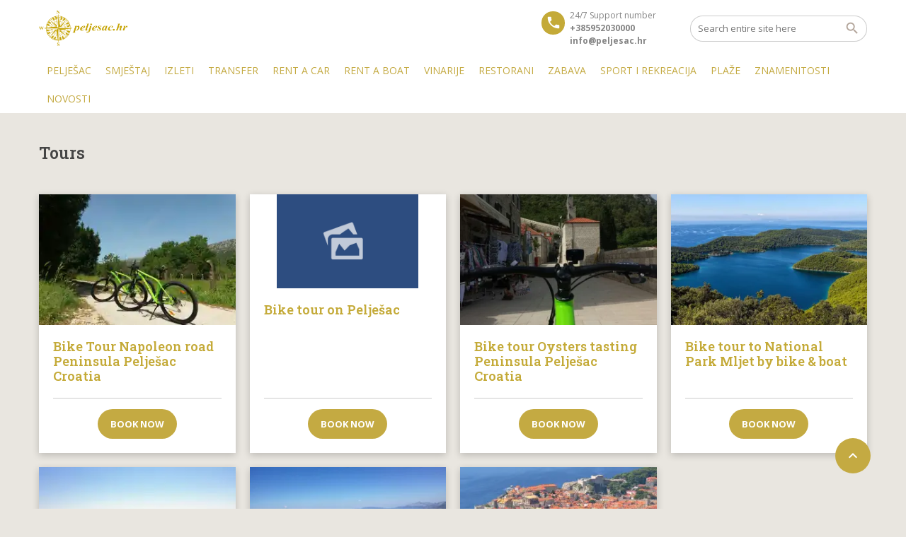

--- FILE ---
content_type: text/html; charset=UTF-8
request_url: https://peljesac.hr/tours/
body_size: 14623
content:
<!DOCTYPE html>
<!--[if lt IE 9]><script src="https://peljesac.hr/wp-content/themes/BookYourTravel/js/html5shiv.js"></script><![endif]-->
<html lang="en-US">
<head>
<meta charset="UTF-8">
<meta name="viewport" content="width=device-width, initial-scale=1">
<meta name='robots' content='index, follow, max-image-preview:large, max-snippet:-1, max-video-preview:-1' />

	<!-- This site is optimized with the Yoast SEO plugin v26.8 - https://yoast.com/product/yoast-seo-wordpress/ -->
	<title>Tours - Pelješac</title>
	<link rel="canonical" href="https://peljesac.hr/tours/" />
	<meta property="og:locale" content="en_US" />
	<meta property="og:type" content="article" />
	<meta property="og:title" content="Tours - Pelješac" />
	<meta property="og:url" content="https://peljesac.hr/tours/" />
	<meta property="og:site_name" content="Pelješac" />
	<meta name="twitter:card" content="summary_large_image" />
	<script type="application/ld+json" class="yoast-schema-graph">{"@context":"https://schema.org","@graph":[{"@type":"WebPage","@id":"https://peljesac.hr/tours/","url":"https://peljesac.hr/tours/","name":"Tours - Pelješac","isPartOf":{"@id":"https://peljesac.hr/#website"},"datePublished":"2013-11-28T19:58:35+00:00","breadcrumb":{"@id":"https://peljesac.hr/tours/#breadcrumb"},"inLanguage":"en-US","potentialAction":[{"@type":"ReadAction","target":["https://peljesac.hr/tours/"]}]},{"@type":"BreadcrumbList","@id":"https://peljesac.hr/tours/#breadcrumb","itemListElement":[{"@type":"ListItem","position":1,"name":"Home","item":"https://peljesac.hr/"},{"@type":"ListItem","position":2,"name":"Tours"}]},{"@type":"WebSite","@id":"https://peljesac.hr/#website","url":"https://peljesac.hr/","name":"Pelješac","description":"Pelješac accomodation, rooms, apartments, villas, hotels, camping, winary, beaches, rent a boat, rent a car, gastronomy, recreation, wine","publisher":{"@id":"https://peljesac.hr/#organization"},"potentialAction":[{"@type":"SearchAction","target":{"@type":"EntryPoint","urlTemplate":"https://peljesac.hr/?s={search_term_string}"},"query-input":{"@type":"PropertyValueSpecification","valueRequired":true,"valueName":"search_term_string"}}],"inLanguage":"en-US"},{"@type":"Organization","@id":"https://peljesac.hr/#organization","name":"Nobis d.o.o.","url":"https://peljesac.hr/","logo":{"@type":"ImageObject","inLanguage":"en-US","@id":"https://peljesac.hr/#/schema/logo/image/","url":"https://i0.wp.com/peljesac.hr/wp-content/uploads/2015/07/cropped-cropped-Pelješac_logo-e1438189866264.jpg?fit=512%2C512&ssl=1","contentUrl":"https://i0.wp.com/peljesac.hr/wp-content/uploads/2015/07/cropped-cropped-Pelješac_logo-e1438189866264.jpg?fit=512%2C512&ssl=1","width":512,"height":512,"caption":"Nobis d.o.o."},"image":{"@id":"https://peljesac.hr/#/schema/logo/image/"}}]}</script>
	<!-- / Yoast SEO plugin. -->


<link rel='dns-prefetch' href='//maps.google.com' />
<link rel='dns-prefetch' href='//stats.wp.com' />
<link rel='dns-prefetch' href='//fonts.googleapis.com' />
<link rel='preconnect' href='//i0.wp.com' />
<link rel="alternate" type="application/rss+xml" title="Pelješac &raquo; Feed" href="https://peljesac.hr/feed/" />
<link rel="alternate" type="application/rss+xml" title="Pelješac &raquo; Comments Feed" href="https://peljesac.hr/comments/feed/" />
<link rel="alternate" type="application/rss+xml" title="Pelješac &raquo; Tours Comments Feed" href="https://peljesac.hr/tours/feed/" />
<link rel="alternate" title="oEmbed (JSON)" type="application/json+oembed" href="https://peljesac.hr/wp-json/oembed/1.0/embed?url=https%3A%2F%2Fpeljesac.hr%2Ftours%2F" />
<link rel="alternate" title="oEmbed (XML)" type="text/xml+oembed" href="https://peljesac.hr/wp-json/oembed/1.0/embed?url=https%3A%2F%2Fpeljesac.hr%2Ftours%2F&#038;format=xml" />
		<!-- This site uses the Google Analytics by ExactMetrics plugin v8.11.1 - Using Analytics tracking - https://www.exactmetrics.com/ -->
		<!-- Note: ExactMetrics is not currently configured on this site. The site owner needs to authenticate with Google Analytics in the ExactMetrics settings panel. -->
					<!-- No tracking code set -->
				<!-- / Google Analytics by ExactMetrics -->
		<style id='wp-img-auto-sizes-contain-inline-css' type='text/css'>
img:is([sizes=auto i],[sizes^="auto," i]){contain-intrinsic-size:3000px 1500px}
/*# sourceURL=wp-img-auto-sizes-contain-inline-css */
</style>
<style id='wp-emoji-styles-inline-css' type='text/css'>

	img.wp-smiley, img.emoji {
		display: inline !important;
		border: none !important;
		box-shadow: none !important;
		height: 1em !important;
		width: 1em !important;
		margin: 0 0.07em !important;
		vertical-align: -0.1em !important;
		background: none !important;
		padding: 0 !important;
	}
/*# sourceURL=wp-emoji-styles-inline-css */
</style>
<style id='wp-block-library-inline-css' type='text/css'>
:root{--wp-block-synced-color:#7a00df;--wp-block-synced-color--rgb:122,0,223;--wp-bound-block-color:var(--wp-block-synced-color);--wp-editor-canvas-background:#ddd;--wp-admin-theme-color:#007cba;--wp-admin-theme-color--rgb:0,124,186;--wp-admin-theme-color-darker-10:#006ba1;--wp-admin-theme-color-darker-10--rgb:0,107,160.5;--wp-admin-theme-color-darker-20:#005a87;--wp-admin-theme-color-darker-20--rgb:0,90,135;--wp-admin-border-width-focus:2px}@media (min-resolution:192dpi){:root{--wp-admin-border-width-focus:1.5px}}.wp-element-button{cursor:pointer}:root .has-very-light-gray-background-color{background-color:#eee}:root .has-very-dark-gray-background-color{background-color:#313131}:root .has-very-light-gray-color{color:#eee}:root .has-very-dark-gray-color{color:#313131}:root .has-vivid-green-cyan-to-vivid-cyan-blue-gradient-background{background:linear-gradient(135deg,#00d084,#0693e3)}:root .has-purple-crush-gradient-background{background:linear-gradient(135deg,#34e2e4,#4721fb 50%,#ab1dfe)}:root .has-hazy-dawn-gradient-background{background:linear-gradient(135deg,#faaca8,#dad0ec)}:root .has-subdued-olive-gradient-background{background:linear-gradient(135deg,#fafae1,#67a671)}:root .has-atomic-cream-gradient-background{background:linear-gradient(135deg,#fdd79a,#004a59)}:root .has-nightshade-gradient-background{background:linear-gradient(135deg,#330968,#31cdcf)}:root .has-midnight-gradient-background{background:linear-gradient(135deg,#020381,#2874fc)}:root{--wp--preset--font-size--normal:16px;--wp--preset--font-size--huge:42px}.has-regular-font-size{font-size:1em}.has-larger-font-size{font-size:2.625em}.has-normal-font-size{font-size:var(--wp--preset--font-size--normal)}.has-huge-font-size{font-size:var(--wp--preset--font-size--huge)}.has-text-align-center{text-align:center}.has-text-align-left{text-align:left}.has-text-align-right{text-align:right}.has-fit-text{white-space:nowrap!important}#end-resizable-editor-section{display:none}.aligncenter{clear:both}.items-justified-left{justify-content:flex-start}.items-justified-center{justify-content:center}.items-justified-right{justify-content:flex-end}.items-justified-space-between{justify-content:space-between}.screen-reader-text{border:0;clip-path:inset(50%);height:1px;margin:-1px;overflow:hidden;padding:0;position:absolute;width:1px;word-wrap:normal!important}.screen-reader-text:focus{background-color:#ddd;clip-path:none;color:#444;display:block;font-size:1em;height:auto;left:5px;line-height:normal;padding:15px 23px 14px;text-decoration:none;top:5px;width:auto;z-index:100000}html :where(.has-border-color){border-style:solid}html :where([style*=border-top-color]){border-top-style:solid}html :where([style*=border-right-color]){border-right-style:solid}html :where([style*=border-bottom-color]){border-bottom-style:solid}html :where([style*=border-left-color]){border-left-style:solid}html :where([style*=border-width]){border-style:solid}html :where([style*=border-top-width]){border-top-style:solid}html :where([style*=border-right-width]){border-right-style:solid}html :where([style*=border-bottom-width]){border-bottom-style:solid}html :where([style*=border-left-width]){border-left-style:solid}html :where(img[class*=wp-image-]){height:auto;max-width:100%}:where(figure){margin:0 0 1em}html :where(.is-position-sticky){--wp-admin--admin-bar--position-offset:var(--wp-admin--admin-bar--height,0px)}@media screen and (max-width:600px){html :where(.is-position-sticky){--wp-admin--admin-bar--position-offset:0px}}

/*# sourceURL=wp-block-library-inline-css */
</style><style id='global-styles-inline-css' type='text/css'>
:root{--wp--preset--aspect-ratio--square: 1;--wp--preset--aspect-ratio--4-3: 4/3;--wp--preset--aspect-ratio--3-4: 3/4;--wp--preset--aspect-ratio--3-2: 3/2;--wp--preset--aspect-ratio--2-3: 2/3;--wp--preset--aspect-ratio--16-9: 16/9;--wp--preset--aspect-ratio--9-16: 9/16;--wp--preset--color--black: #000000;--wp--preset--color--cyan-bluish-gray: #abb8c3;--wp--preset--color--white: #ffffff;--wp--preset--color--pale-pink: #f78da7;--wp--preset--color--vivid-red: #cf2e2e;--wp--preset--color--luminous-vivid-orange: #ff6900;--wp--preset--color--luminous-vivid-amber: #fcb900;--wp--preset--color--light-green-cyan: #7bdcb5;--wp--preset--color--vivid-green-cyan: #00d084;--wp--preset--color--pale-cyan-blue: #8ed1fc;--wp--preset--color--vivid-cyan-blue: #0693e3;--wp--preset--color--vivid-purple: #9b51e0;--wp--preset--gradient--vivid-cyan-blue-to-vivid-purple: linear-gradient(135deg,rgb(6,147,227) 0%,rgb(155,81,224) 100%);--wp--preset--gradient--light-green-cyan-to-vivid-green-cyan: linear-gradient(135deg,rgb(122,220,180) 0%,rgb(0,208,130) 100%);--wp--preset--gradient--luminous-vivid-amber-to-luminous-vivid-orange: linear-gradient(135deg,rgb(252,185,0) 0%,rgb(255,105,0) 100%);--wp--preset--gradient--luminous-vivid-orange-to-vivid-red: linear-gradient(135deg,rgb(255,105,0) 0%,rgb(207,46,46) 100%);--wp--preset--gradient--very-light-gray-to-cyan-bluish-gray: linear-gradient(135deg,rgb(238,238,238) 0%,rgb(169,184,195) 100%);--wp--preset--gradient--cool-to-warm-spectrum: linear-gradient(135deg,rgb(74,234,220) 0%,rgb(151,120,209) 20%,rgb(207,42,186) 40%,rgb(238,44,130) 60%,rgb(251,105,98) 80%,rgb(254,248,76) 100%);--wp--preset--gradient--blush-light-purple: linear-gradient(135deg,rgb(255,206,236) 0%,rgb(152,150,240) 100%);--wp--preset--gradient--blush-bordeaux: linear-gradient(135deg,rgb(254,205,165) 0%,rgb(254,45,45) 50%,rgb(107,0,62) 100%);--wp--preset--gradient--luminous-dusk: linear-gradient(135deg,rgb(255,203,112) 0%,rgb(199,81,192) 50%,rgb(65,88,208) 100%);--wp--preset--gradient--pale-ocean: linear-gradient(135deg,rgb(255,245,203) 0%,rgb(182,227,212) 50%,rgb(51,167,181) 100%);--wp--preset--gradient--electric-grass: linear-gradient(135deg,rgb(202,248,128) 0%,rgb(113,206,126) 100%);--wp--preset--gradient--midnight: linear-gradient(135deg,rgb(2,3,129) 0%,rgb(40,116,252) 100%);--wp--preset--font-size--small: 13px;--wp--preset--font-size--medium: 20px;--wp--preset--font-size--large: 36px;--wp--preset--font-size--x-large: 42px;--wp--preset--spacing--20: 0.44rem;--wp--preset--spacing--30: 0.67rem;--wp--preset--spacing--40: 1rem;--wp--preset--spacing--50: 1.5rem;--wp--preset--spacing--60: 2.25rem;--wp--preset--spacing--70: 3.38rem;--wp--preset--spacing--80: 5.06rem;--wp--preset--shadow--natural: 6px 6px 9px rgba(0, 0, 0, 0.2);--wp--preset--shadow--deep: 12px 12px 50px rgba(0, 0, 0, 0.4);--wp--preset--shadow--sharp: 6px 6px 0px rgba(0, 0, 0, 0.2);--wp--preset--shadow--outlined: 6px 6px 0px -3px rgb(255, 255, 255), 6px 6px rgb(0, 0, 0);--wp--preset--shadow--crisp: 6px 6px 0px rgb(0, 0, 0);}:where(.is-layout-flex){gap: 0.5em;}:where(.is-layout-grid){gap: 0.5em;}body .is-layout-flex{display: flex;}.is-layout-flex{flex-wrap: wrap;align-items: center;}.is-layout-flex > :is(*, div){margin: 0;}body .is-layout-grid{display: grid;}.is-layout-grid > :is(*, div){margin: 0;}:where(.wp-block-columns.is-layout-flex){gap: 2em;}:where(.wp-block-columns.is-layout-grid){gap: 2em;}:where(.wp-block-post-template.is-layout-flex){gap: 1.25em;}:where(.wp-block-post-template.is-layout-grid){gap: 1.25em;}.has-black-color{color: var(--wp--preset--color--black) !important;}.has-cyan-bluish-gray-color{color: var(--wp--preset--color--cyan-bluish-gray) !important;}.has-white-color{color: var(--wp--preset--color--white) !important;}.has-pale-pink-color{color: var(--wp--preset--color--pale-pink) !important;}.has-vivid-red-color{color: var(--wp--preset--color--vivid-red) !important;}.has-luminous-vivid-orange-color{color: var(--wp--preset--color--luminous-vivid-orange) !important;}.has-luminous-vivid-amber-color{color: var(--wp--preset--color--luminous-vivid-amber) !important;}.has-light-green-cyan-color{color: var(--wp--preset--color--light-green-cyan) !important;}.has-vivid-green-cyan-color{color: var(--wp--preset--color--vivid-green-cyan) !important;}.has-pale-cyan-blue-color{color: var(--wp--preset--color--pale-cyan-blue) !important;}.has-vivid-cyan-blue-color{color: var(--wp--preset--color--vivid-cyan-blue) !important;}.has-vivid-purple-color{color: var(--wp--preset--color--vivid-purple) !important;}.has-black-background-color{background-color: var(--wp--preset--color--black) !important;}.has-cyan-bluish-gray-background-color{background-color: var(--wp--preset--color--cyan-bluish-gray) !important;}.has-white-background-color{background-color: var(--wp--preset--color--white) !important;}.has-pale-pink-background-color{background-color: var(--wp--preset--color--pale-pink) !important;}.has-vivid-red-background-color{background-color: var(--wp--preset--color--vivid-red) !important;}.has-luminous-vivid-orange-background-color{background-color: var(--wp--preset--color--luminous-vivid-orange) !important;}.has-luminous-vivid-amber-background-color{background-color: var(--wp--preset--color--luminous-vivid-amber) !important;}.has-light-green-cyan-background-color{background-color: var(--wp--preset--color--light-green-cyan) !important;}.has-vivid-green-cyan-background-color{background-color: var(--wp--preset--color--vivid-green-cyan) !important;}.has-pale-cyan-blue-background-color{background-color: var(--wp--preset--color--pale-cyan-blue) !important;}.has-vivid-cyan-blue-background-color{background-color: var(--wp--preset--color--vivid-cyan-blue) !important;}.has-vivid-purple-background-color{background-color: var(--wp--preset--color--vivid-purple) !important;}.has-black-border-color{border-color: var(--wp--preset--color--black) !important;}.has-cyan-bluish-gray-border-color{border-color: var(--wp--preset--color--cyan-bluish-gray) !important;}.has-white-border-color{border-color: var(--wp--preset--color--white) !important;}.has-pale-pink-border-color{border-color: var(--wp--preset--color--pale-pink) !important;}.has-vivid-red-border-color{border-color: var(--wp--preset--color--vivid-red) !important;}.has-luminous-vivid-orange-border-color{border-color: var(--wp--preset--color--luminous-vivid-orange) !important;}.has-luminous-vivid-amber-border-color{border-color: var(--wp--preset--color--luminous-vivid-amber) !important;}.has-light-green-cyan-border-color{border-color: var(--wp--preset--color--light-green-cyan) !important;}.has-vivid-green-cyan-border-color{border-color: var(--wp--preset--color--vivid-green-cyan) !important;}.has-pale-cyan-blue-border-color{border-color: var(--wp--preset--color--pale-cyan-blue) !important;}.has-vivid-cyan-blue-border-color{border-color: var(--wp--preset--color--vivid-cyan-blue) !important;}.has-vivid-purple-border-color{border-color: var(--wp--preset--color--vivid-purple) !important;}.has-vivid-cyan-blue-to-vivid-purple-gradient-background{background: var(--wp--preset--gradient--vivid-cyan-blue-to-vivid-purple) !important;}.has-light-green-cyan-to-vivid-green-cyan-gradient-background{background: var(--wp--preset--gradient--light-green-cyan-to-vivid-green-cyan) !important;}.has-luminous-vivid-amber-to-luminous-vivid-orange-gradient-background{background: var(--wp--preset--gradient--luminous-vivid-amber-to-luminous-vivid-orange) !important;}.has-luminous-vivid-orange-to-vivid-red-gradient-background{background: var(--wp--preset--gradient--luminous-vivid-orange-to-vivid-red) !important;}.has-very-light-gray-to-cyan-bluish-gray-gradient-background{background: var(--wp--preset--gradient--very-light-gray-to-cyan-bluish-gray) !important;}.has-cool-to-warm-spectrum-gradient-background{background: var(--wp--preset--gradient--cool-to-warm-spectrum) !important;}.has-blush-light-purple-gradient-background{background: var(--wp--preset--gradient--blush-light-purple) !important;}.has-blush-bordeaux-gradient-background{background: var(--wp--preset--gradient--blush-bordeaux) !important;}.has-luminous-dusk-gradient-background{background: var(--wp--preset--gradient--luminous-dusk) !important;}.has-pale-ocean-gradient-background{background: var(--wp--preset--gradient--pale-ocean) !important;}.has-electric-grass-gradient-background{background: var(--wp--preset--gradient--electric-grass) !important;}.has-midnight-gradient-background{background: var(--wp--preset--gradient--midnight) !important;}.has-small-font-size{font-size: var(--wp--preset--font-size--small) !important;}.has-medium-font-size{font-size: var(--wp--preset--font-size--medium) !important;}.has-large-font-size{font-size: var(--wp--preset--font-size--large) !important;}.has-x-large-font-size{font-size: var(--wp--preset--font-size--x-large) !important;}
/*# sourceURL=global-styles-inline-css */
</style>

<style id='classic-theme-styles-inline-css' type='text/css'>
/*! This file is auto-generated */
.wp-block-button__link{color:#fff;background-color:#32373c;border-radius:9999px;box-shadow:none;text-decoration:none;padding:calc(.667em + 2px) calc(1.333em + 2px);font-size:1.125em}.wp-block-file__button{background:#32373c;color:#fff;text-decoration:none}
/*# sourceURL=/wp-includes/css/classic-themes.min.css */
</style>
<link rel='stylesheet' id='contact-form-7-css' href='https://peljesac.hr/wp-content/plugins/contact-form-7/includes/css/styles.css?ver=6.1.4' type='text/css' media='all' />
<link rel='stylesheet' id='wpgmp-frontend-css' href='https://peljesac.hr/wp-content/plugins/wp-google-map-plugin/assets/css/wpgmp_all_frontend.css?ver=4.9.1' type='text/css' media='all' />
<link rel='stylesheet' id='megamenu-css' href='https://peljesac.hr/wp-content/uploads/maxmegamenu/style.css?ver=f721cd' type='text/css' media='all' />
<link rel='stylesheet' id='dashicons-css' href='https://peljesac.hr/wp-includes/css/dashicons.min.css?ver=6.9' type='text/css' media='all' />
<link rel='stylesheet' id='bookyourtravel-font-awesome-css' href='https://peljesac.hr/wp-content/themes/BookYourTravel/css/lib/font-awesome.min.css?ver=screen,print' type='text/css' media='all' />
<link rel='stylesheet' id='bookyourtravel-base-font-css-style-css' href='//fonts.googleapis.com/css?family=Open+Sans%3A400%2C500%2C600%2C700&#038;subset=latin%2Ccyrillic%2Clatin-ext%2Cvietnamese%2Cgreek%2Cgreek-ext%2Ccyrillic-ext&#038;ver=6.9' type='text/css' media='all' />
<link rel='stylesheet' id='bookyourtravel-heading-font-css-style-css' href='//fonts.googleapis.com/css?family=Roboto+Slab%3A400%2C500%2C600%2C700&#038;subset=latin%2Ccyrillic%2Clatin-ext%2Cvietnamese%2Cgreek%2Cgreek-ext%2Ccyrillic-ext&#038;ver=6.9' type='text/css' media='all' />
<link rel='stylesheet' id='bookyourtravel-font-icon-style-css' href='//fonts.googleapis.com/icon?family=Material+Icons&#038;ver=6.9' type='text/css' media='all' />
<link rel='stylesheet' id='bookyourtravel-style-main-css' href='https://peljesac.hr/wp-content/themes/BookYourTravel/css/style.css?ver=8.18.1' type='text/css' media='screen,print' />
<link rel='stylesheet' id='bookyourtravel-style-css' href='https://peljesac.hr/wp-content/themes/BookYourTravel-Child/style.css?ver=6.9' type='text/css' media='all' />
<link rel='stylesheet' id='bookyourtravel-style-pp-css' href='https://peljesac.hr/wp-content/themes/BookYourTravel/css/lib/prettyPhoto.min.css?ver=8.18.1' type='text/css' media='screen' />
<script type="text/javascript" src="https://peljesac.hr/wp-includes/js/jquery/jquery.min.js?ver=3.7.1" id="jquery-core-js"></script>
<script type="text/javascript" src="https://peljesac.hr/wp-includes/js/jquery/jquery-migrate.min.js?ver=3.4.1" id="jquery-migrate-js"></script>
<script type="text/javascript" src="https://peljesac.hr/wp-content/plugins/revslider/public/assets/js/rbtools.min.js?ver=6.5.14" async id="tp-tools-js"></script>
<script type="text/javascript" src="https://peljesac.hr/wp-content/plugins/revslider/public/assets/js/rs6.min.js?ver=6.5.14" async id="revmin-js"></script>
<link rel="https://api.w.org/" href="https://peljesac.hr/wp-json/" /><link rel="alternate" title="JSON" type="application/json" href="https://peljesac.hr/wp-json/wp/v2/pages/500" /><link rel="EditURI" type="application/rsd+xml" title="RSD" href="https://peljesac.hr/xmlrpc.php?rsd" />
<meta name="generator" content="WordPress 6.9" />
<link rel='shortlink' href='https://wp.me/P6IkHH-84' />
	<style>img#wpstats{display:none}</style>
		<link rel="pingback" href="https://peljesac.hr/xmlrpc.php">
<style id="bookyourtravel-customizer-css">.gradient-button, input[type="reset"], input[type="submit"],.scroll-to-top,.button,.woocommerce #respond input#submit, .woocommerce a.button, .woocommerce button.button, .woocommerce input.button,.woocommerce #respond input#submit.alt, .woocommerce a.button.alt, .woocommerce button.button.alt, .woocommerce input.button.alt { background-color:#c4aa42; }
.gradient-button:hover,.gradient-button:focus,.widget .gradient-button:hover,.widget .gradient-button:focus, input[type="reset"]:hover, input[type="reset"]:focus, input[type="submit"]:hover,input[type="submit"]:focus,.scroll-to-top:hover,.scroll-to-top:focus,.button:hover,.button:focus,.woocommerce #respond input#submit:hover, .woocommerce a.button:hover, .woocommerce button.button:hover, .woocommerce input.button:hover,.woocommerce #respond input#submit:focus, .woocommerce a.button:focus, .woocommerce button.button:focus, .woocommerce input.button:focus,.woocommerce #respond input#submit.alt:hover, .woocommerce a.button.alt:hover, .woocommerce button.button.alt:hover, .woocommerce input.button.alt:hover,.woocommerce #respond input#submit.alt:focus, .woocommerce a.button.alt:focus, .woocommerce button.button.alt:focus, .woocommerce input.button.alt:focus { background-color:#c4aa42; }
.header .contact:before { background-color:#c4aa38; }
.footer .widget a:hover { color:#c4aa42; }
.footer .widget div em, .footer .widget p em { color:#c4aa42; }
</style><script>
    window.currentUrl = "https:\/\/peljesac.hr\/tours?page_id=500";
	window.themePath = "https:\/\/peljesac.hr\/wp-content\/themes\/BookYourTravel";
	window.currentUserId = 0;
		window.datepickerDateFormat = "MM d, yy";
	window.datepickerAltFormat = "yy-mm-dd";
	window.siteUrl = "https:\/\/peljesac.hr";
	window.wooCartPageUri = "";
	window.useWoocommerceForCheckout = 0;
	window.enableRtl = false;
	window.currencySymbol = "\u20ac";
	window.currencySymbolShowAfter = 1;
    window.priceDecimalPlaces = 0;
    window.currentLocale = "en_US";
	window.gdprError = 'Agreeing with gdpr terms and conditions is required!';
</script>

	<meta name="generator" content="Powered by Slider Revolution 6.5.14 - responsive, Mobile-Friendly Slider Plugin for WordPress with comfortable drag and drop interface." />
<link rel="icon" href="https://i0.wp.com/peljesac.hr/wp-content/uploads/2015/07/cropped-cropped-Pelje%C5%A1ac_logo-e1438189866264.jpg?fit=32%2C32&#038;ssl=1" sizes="32x32" />
<link rel="icon" href="https://i0.wp.com/peljesac.hr/wp-content/uploads/2015/07/cropped-cropped-Pelje%C5%A1ac_logo-e1438189866264.jpg?fit=192%2C192&#038;ssl=1" sizes="192x192" />
<link rel="apple-touch-icon" href="https://i0.wp.com/peljesac.hr/wp-content/uploads/2015/07/cropped-cropped-Pelje%C5%A1ac_logo-e1438189866264.jpg?fit=180%2C180&#038;ssl=1" />
<meta name="msapplication-TileImage" content="https://i0.wp.com/peljesac.hr/wp-content/uploads/2015/07/cropped-cropped-Pelje%C5%A1ac_logo-e1438189866264.jpg?fit=270%2C270&#038;ssl=1" />
<script>function setREVStartSize(e){
			//window.requestAnimationFrame(function() {
				window.RSIW = window.RSIW===undefined ? window.innerWidth : window.RSIW;
				window.RSIH = window.RSIH===undefined ? window.innerHeight : window.RSIH;
				try {
					var pw = document.getElementById(e.c).parentNode.offsetWidth,
						newh;
					pw = pw===0 || isNaN(pw) ? window.RSIW : pw;
					e.tabw = e.tabw===undefined ? 0 : parseInt(e.tabw);
					e.thumbw = e.thumbw===undefined ? 0 : parseInt(e.thumbw);
					e.tabh = e.tabh===undefined ? 0 : parseInt(e.tabh);
					e.thumbh = e.thumbh===undefined ? 0 : parseInt(e.thumbh);
					e.tabhide = e.tabhide===undefined ? 0 : parseInt(e.tabhide);
					e.thumbhide = e.thumbhide===undefined ? 0 : parseInt(e.thumbhide);
					e.mh = e.mh===undefined || e.mh=="" || e.mh==="auto" ? 0 : parseInt(e.mh,0);
					if(e.layout==="fullscreen" || e.l==="fullscreen")
						newh = Math.max(e.mh,window.RSIH);
					else{
						e.gw = Array.isArray(e.gw) ? e.gw : [e.gw];
						for (var i in e.rl) if (e.gw[i]===undefined || e.gw[i]===0) e.gw[i] = e.gw[i-1];
						e.gh = e.el===undefined || e.el==="" || (Array.isArray(e.el) && e.el.length==0)? e.gh : e.el;
						e.gh = Array.isArray(e.gh) ? e.gh : [e.gh];
						for (var i in e.rl) if (e.gh[i]===undefined || e.gh[i]===0) e.gh[i] = e.gh[i-1];
											
						var nl = new Array(e.rl.length),
							ix = 0,
							sl;
						e.tabw = e.tabhide>=pw ? 0 : e.tabw;
						e.thumbw = e.thumbhide>=pw ? 0 : e.thumbw;
						e.tabh = e.tabhide>=pw ? 0 : e.tabh;
						e.thumbh = e.thumbhide>=pw ? 0 : e.thumbh;
						for (var i in e.rl) nl[i] = e.rl[i]<window.RSIW ? 0 : e.rl[i];
						sl = nl[0];
						for (var i in nl) if (sl>nl[i] && nl[i]>0) { sl = nl[i]; ix=i;}
						var m = pw>(e.gw[ix]+e.tabw+e.thumbw) ? 1 : (pw-(e.tabw+e.thumbw)) / (e.gw[ix]);
						newh =  (e.gh[ix] * m) + (e.tabh + e.thumbh);
					}
					var el = document.getElementById(e.c);
					if (el!==null && el) el.style.height = newh+"px";
					el = document.getElementById(e.c+"_wrapper");
					if (el!==null && el) {
						el.style.height = newh+"px";
						el.style.display = "block";
					}
				} catch(e){
					console.log("Failure at Presize of Slider:" + e)
				}
			//});
		  };</script>
<style type="text/css">/** Mega Menu CSS: fs **/</style>
<link rel='stylesheet' id='rs-plugin-settings-css' href='https://peljesac.hr/wp-content/plugins/revslider/public/assets/css/rs6.css?ver=6.5.14' type='text/css' media='all' />
<style id='rs-plugin-settings-inline-css' type='text/css'>
.tp-caption a{color:#ff7302;text-shadow:none;-webkit-transition:all 0.2s ease-out;-moz-transition:all 0.2s ease-out;-o-transition:all 0.2s ease-out;-ms-transition:all 0.2s ease-out}.tp-caption a:hover{color:#ffa902}.tp-caption a{color:#ff7302;text-shadow:none;-webkit-transition:all 0.2s ease-out;-moz-transition:all 0.2s ease-out;-o-transition:all 0.2s ease-out;-ms-transition:all 0.2s ease-out}.tp-caption a:hover{color:#ffa902}
/*# sourceURL=rs-plugin-settings-inline-css */
</style>
</head>
<body class="wp-singular page-template page-template-page-tour-list page-template-page-tour-list-php page page-id-500 page-parent wp-custom-logo wp-theme-BookYourTravel wp-child-theme-BookYourTravel-Child mega-menu-primary-menu  wide">
    <div class="page-spinner"><div></div></div>
<div class="page-wrap">
<!--header-->
<header class="header header3">
	<div class="wrap">
		<!--logo-->
<div class="logo">
	<a href="https://peljesac.hr/" title="Pelješac | Tours - Pelješac"><img src="https://i0.wp.com/peljesac.hr/wp-content/uploads/2014/09/peljesachr_logo.svg_.png?fit=856%2C343&#038;ssl=1" alt="Pelješac | Tours - Pelješac" /></a>
</div>
<!--//logo-->
		<!--search-->
<div class="search">
	<form id="sf" method="get" action="https://peljesac.hr/">
		<input type="search" placeholder="Search entire site here" name="s" id="search" /> 
		<input type="submit" id="ss" value="" name="searchsubmit"/>
	</form>
</div>
<!--//search-->	
		<!--contact-->
<div class="contact">
		<span class="message">24/7 Support number</span>
			
	<span class="number">+385952030000 info@peljesac.hr</span>
	</div>
<!--//contact-->
		<div class="minicart">
				</div>
	</div><!--//wrap-->
	<!--primary navigation-->
<div id="mega-menu-wrap-primary-menu" class="mega-menu-wrap"><div class="mega-menu-toggle"><div class="mega-toggle-blocks-left"><div class='mega-toggle-block mega-menu-toggle-block mega-toggle-block-1' id='mega-toggle-block-1' tabindex='0'><span class='mega-toggle-label' role='button' aria-expanded='false'><span class='mega-toggle-label-closed'>MENU</span><span class='mega-toggle-label-open'>MENU</span></span></div></div><div class="mega-toggle-blocks-center"></div><div class="mega-toggle-blocks-right"></div></div><ul id="mega-menu-primary-menu" class="mega-menu max-mega-menu mega-menu-horizontal mega-no-js" data-event="hover_intent" data-effect="disabled" data-effect-speed="200" data-effect-mobile="disabled" data-effect-speed-mobile="0" data-mobile-force-width="false" data-second-click="go" data-document-click="collapse" data-vertical-behaviour="standard" data-breakpoint="600" data-unbind="true" data-mobile-state="collapse_all" data-mobile-direction="vertical" data-hover-intent-timeout="300" data-hover-intent-interval="100"><li class="mega-menu-item mega-menu-item-type-post_type mega-menu-item-object-page mega-menu-item-home mega-align-bottom-left mega-menu-flyout mega-menu-item-2679" id="mega-menu-item-2679"><a class="mega-menu-link" href="https://peljesac.hr/" tabindex="0">PELJEŠAC</a></li><li class="mega-menu-item mega-menu-item-type-post_type mega-menu-item-object-page mega-align-bottom-left mega-menu-flyout mega-menu-item-2730" id="mega-menu-item-2730"><a class="mega-menu-link" href="https://peljesac.hr/smjestaj-na-peljescu/" tabindex="0">SMJEŠTAJ</a></li><li class="mega-menu-item mega-menu-item-type-post_type mega-menu-item-object-page mega-align-bottom-left mega-menu-flyout mega-menu-item-2734" id="mega-menu-item-2734"><a class="mega-menu-link" href="https://peljesac.hr/izleti-na-peljescu/" tabindex="0">IZLETI</a></li><li class="mega-menu-item mega-menu-item-type-post_type mega-menu-item-object-page mega-align-bottom-left mega-menu-flyout mega-menu-item-2742" id="mega-menu-item-2742"><a class="mega-menu-link" href="https://peljesac.hr/transfer/" tabindex="0">TRANSFER</a></li><li class="mega-menu-item mega-menu-item-type-post_type mega-menu-item-object-page mega-align-bottom-left mega-menu-flyout mega-menu-item-2738" id="mega-menu-item-2738"><a class="mega-menu-link" href="https://peljesac.hr/rent-a-car-peljesac/" tabindex="0">RENT A CAR</a></li><li class="mega-menu-item mega-menu-item-type-post_type mega-menu-item-object-page mega-align-bottom-left mega-menu-flyout mega-menu-item-2739" id="mega-menu-item-2739"><a class="mega-menu-link" href="https://peljesac.hr/rent-a-boat/" tabindex="0">RENT A BOAT</a></li><li class="mega-menu-item mega-menu-item-type-post_type mega-menu-item-object-page mega-align-bottom-left mega-menu-flyout mega-menu-item-2635" id="mega-menu-item-2635"><a class="mega-menu-link" href="https://peljesac.hr/vinarije/" tabindex="0">VINARIJE</a></li><li class="mega-menu-item mega-menu-item-type-post_type mega-menu-item-object-page mega-align-bottom-left mega-menu-flyout mega-menu-item-2733" id="mega-menu-item-2733"><a class="mega-menu-link" href="https://peljesac.hr/restorani-na-peljescu/" tabindex="0">RESTORANI</a></li><li class="mega-menu-item mega-menu-item-type-post_type mega-menu-item-object-page mega-align-bottom-left mega-menu-flyout mega-menu-item-2737" id="mega-menu-item-2737"><a class="mega-menu-link" href="https://peljesac.hr/zabava-na-peljescu/" tabindex="0">ZABAVA</a></li><li class="mega-menu-item mega-menu-item-type-post_type mega-menu-item-object-page mega-align-bottom-left mega-menu-flyout mega-menu-item-2731" id="mega-menu-item-2731"><a class="mega-menu-link" href="https://peljesac.hr/sport-i-rekreacija-na-peljescu/" tabindex="0">SPORT I REKREACIJA</a></li><li class="mega-menu-item mega-menu-item-type-post_type mega-menu-item-object-page mega-align-bottom-left mega-menu-flyout mega-menu-item-3534" id="mega-menu-item-3534"><a class="mega-menu-link" href="https://peljesac.hr/plaze-na-peljescu/" tabindex="0">PLAŽE</a></li><li class="mega-menu-item mega-menu-item-type-post_type mega-menu-item-object-page mega-align-bottom-left mega-menu-flyout mega-menu-item-3525" id="mega-menu-item-3525"><a class="mega-menu-link" href="https://peljesac.hr/znamenitosti/" tabindex="0">ZNAMENITOSTI</a></li><li class="mega-menu-item mega-menu-item-type-post_type mega-menu-item-object-page mega-align-bottom-left mega-menu-flyout mega-menu-item-2753" id="mega-menu-item-2753"><a class="mega-menu-link" href="https://peljesac.hr/novosti-s-peljesca/" tabindex="0">NOVOSTI</a></li></ul></div><!--//primary navigation-->
</header>
<!--//header--><div class="main">		
	<div class="wrap"><!--breadcrumbs--><nav class="breadcrumbs"><ul><li><a href="https://peljesac.hr/" title="Home">Home</a></li><li>Tours</li></ul></nav><!--//breadcrumbs-->		<div class="row">
					<section class="full-width">
								<article class="post-500 page type-page status-publish hentry" id="page-500">
																<h1 class="entry-title">Tours</h1>
																													</article>
								<div class="deals"><div class="row"><article data-tour-id="3891" class="tour_item one-fourth "><div><a href="https://peljesac.hr/tours/3891/" title="Bike Tour Napoleon road Peninsula Pelješac Croatia"><figure><img width="300" height="200" src="https://i0.wp.com/peljesac.hr/wp-content/uploads/2017/06/IMG-20170507-WA0013-1.jpg?resize=300%2C200&amp;ssl=1" class="attachment-thumbnail size-thumbnail wp-post-image" alt="bicycle tour Napoleonov put" title="bicycle tour Napoleonov put" decoding="async" loading="lazy" srcset="https://i0.wp.com/peljesac.hr/wp-content/uploads/2017/06/IMG-20170507-WA0013-1.jpg?resize=300%2C200&amp;ssl=1 300w, https://i0.wp.com/peljesac.hr/wp-content/uploads/2017/06/IMG-20170507-WA0013-1.jpg?resize=600%2C400&amp;ssl=1 600w, https://i0.wp.com/peljesac.hr/wp-content/uploads/2017/06/IMG-20170507-WA0013-1.jpg?resize=1200%2C800&amp;ssl=1 1200w, https://i0.wp.com/peljesac.hr/wp-content/uploads/2017/06/IMG-20170507-WA0013-1.jpg?resize=272%2C182&amp;ssl=1 272w, https://i0.wp.com/peljesac.hr/wp-content/uploads/2017/06/IMG-20170507-WA0013-1.jpg?zoom=3&amp;resize=300%2C200&amp;ssl=1 900w" sizes="auto, (max-width: 300px) 100vw, 300px" data-attachment-id="3929" data-permalink="https://peljesac.hr/tours/3891/img-20170507-wa0013-2/" data-orig-file="https://i0.wp.com/peljesac.hr/wp-content/uploads/2017/06/IMG-20170507-WA0013-1.jpg?fit=1280%2C960&amp;ssl=1" data-orig-size="1280,960" data-comments-opened="0" data-image-meta="{&quot;aperture&quot;:&quot;0&quot;,&quot;credit&quot;:&quot;&quot;,&quot;camera&quot;:&quot;&quot;,&quot;caption&quot;:&quot;&quot;,&quot;created_timestamp&quot;:&quot;0&quot;,&quot;copyright&quot;:&quot;&quot;,&quot;focal_length&quot;:&quot;0&quot;,&quot;iso&quot;:&quot;0&quot;,&quot;shutter_speed&quot;:&quot;0&quot;,&quot;title&quot;:&quot;&quot;,&quot;orientation&quot;:&quot;0&quot;}" data-image-title="bicycle tour Napoleonov put" data-image-description="" data-image-caption="" data-medium-file="https://i0.wp.com/peljesac.hr/wp-content/uploads/2017/06/IMG-20170507-WA0013-1.jpg?fit=600%2C400&amp;ssl=1" data-large-file="https://i0.wp.com/peljesac.hr/wp-content/uploads/2017/06/IMG-20170507-WA0013-1.jpg?fit=850%2C567&amp;ssl=1" /></figure></a><div class="details "><div class='item-header'><h3><a href="https://peljesac.hr/tours/3891/" title="Bike Tour Napoleon road Peninsula Pelješac Croatia">Bike Tour Napoleon road Peninsula Pelješac Croatia</a></h3></div>		<div class="item_price" style="display:none">
			From						<span class="price">
				<em>
								<span class="amount"></span>
				<span class="curr">€</span>
								</em>
			</span>
				</div>
		<div class='description'></div><div class='actions'><a href='https://peljesac.hr/tours/3891/' class='gradient-button edit-entity'  data-id='3891'  title='Book now'>Book now</a></div></div><!--//details--><a href="https://peljesac.hr/tours/3891/" class="overlay-link"></a></div></article><!--//tour_item--><article data-tour-id="2686" class="tour_item one-fourth "><div><a href="https://peljesac.hr/tours/bike-tour-peljesac/" title="Bike tour on Pelješac"><figure><img src="https://peljesac.hr/wp-content/themes/BookYourTravel/images/uploads/img.jpg" height="300" width="200" title="Bike tour on Pelješac" /></figure></a><div class="details "><div class='item-header'><h3><a href="https://peljesac.hr/tours/bike-tour-peljesac/" title="Bike tour on Pelješac">Bike tour on Pelješac</a></h3></div>		<div class="item_price" style="display:none">
			From						<span class="price">
				<em>
								<span class="amount"></span>
				<span class="curr">€</span>
								</em>
			</span>
				</div>
		<div class='description'></div><div class='actions'><a href='https://peljesac.hr/tours/bike-tour-peljesac/' class='gradient-button edit-entity'  data-id='2686'  title='Book now'>Book now</a></div></div><!--//details--><a href="https://peljesac.hr/tours/bike-tour-peljesac/" class="overlay-link"></a></div></article><!--//tour_item--><article data-tour-id="3893" class="tour_item one-fourth "><div><a href="https://peljesac.hr/tours/oysters-bike-tour-peninsula-peljesac-croatia/" title="Bike tour Oysters tasting Peninsula Pelješac Croatia"><figure><img width="300" height="200" src="https://i0.wp.com/peljesac.hr/wp-content/uploads/2014/09/IMG-20170512-WA0001.jpg?resize=300%2C200&amp;ssl=1" class="attachment-thumbnail size-thumbnail wp-post-image" alt="Oysters bike tour" title="Oysters bike tour" decoding="async" loading="lazy" srcset="https://i0.wp.com/peljesac.hr/wp-content/uploads/2014/09/IMG-20170512-WA0001.jpg?resize=300%2C200&amp;ssl=1 300w, https://i0.wp.com/peljesac.hr/wp-content/uploads/2014/09/IMG-20170512-WA0001.jpg?resize=600%2C400&amp;ssl=1 600w, https://i0.wp.com/peljesac.hr/wp-content/uploads/2014/09/IMG-20170512-WA0001.jpg?resize=272%2C182&amp;ssl=1 272w, https://i0.wp.com/peljesac.hr/wp-content/uploads/2014/09/IMG-20170512-WA0001.jpg?zoom=3&amp;resize=300%2C200&amp;ssl=1 900w" sizes="auto, (max-width: 300px) 100vw, 300px" data-attachment-id="3931" data-permalink="https://peljesac.hr/img-20170512-wa0001/" data-orig-file="https://i0.wp.com/peljesac.hr/wp-content/uploads/2014/09/IMG-20170512-WA0001.jpg?fit=1280%2C720&amp;ssl=1" data-orig-size="1280,720" data-comments-opened="0" data-image-meta="{&quot;aperture&quot;:&quot;0&quot;,&quot;credit&quot;:&quot;&quot;,&quot;camera&quot;:&quot;&quot;,&quot;caption&quot;:&quot;&quot;,&quot;created_timestamp&quot;:&quot;0&quot;,&quot;copyright&quot;:&quot;&quot;,&quot;focal_length&quot;:&quot;0&quot;,&quot;iso&quot;:&quot;0&quot;,&quot;shutter_speed&quot;:&quot;0&quot;,&quot;title&quot;:&quot;&quot;,&quot;orientation&quot;:&quot;0&quot;}" data-image-title="Oysters bike tour" data-image-description="" data-image-caption="" data-medium-file="https://i0.wp.com/peljesac.hr/wp-content/uploads/2014/09/IMG-20170512-WA0001.jpg?fit=600%2C400&amp;ssl=1" data-large-file="https://i0.wp.com/peljesac.hr/wp-content/uploads/2014/09/IMG-20170512-WA0001.jpg?fit=850%2C510&amp;ssl=1" /></figure></a><div class="details "><div class='item-header'><h3><a href="https://peljesac.hr/tours/oysters-bike-tour-peninsula-peljesac-croatia/" title="Bike tour Oysters tasting Peninsula Pelješac Croatia">Bike tour Oysters tasting Peninsula Pelješac Croatia</a></h3></div>		<div class="item_price" style="display:none">
			From						<span class="price">
				<em>
								<span class="amount"></span>
				<span class="curr">€</span>
								</em>
			</span>
				</div>
		<div class='description'></div><div class='actions'><a href='https://peljesac.hr/tours/oysters-bike-tour-peninsula-peljesac-croatia/' class='gradient-button edit-entity'  data-id='3893'  title='Book now'>Book now</a></div></div><!--//details--><a href="https://peljesac.hr/tours/oysters-bike-tour-peninsula-peljesac-croatia/" class="overlay-link"></a></div></article><!--//tour_item--><article data-tour-id="3992" class="tour_item one-fourth "><div><a href="https://peljesac.hr/tours/bike-tour-to-mljet-by-bike-and-boat/" title="Bike tour to National Park Mljet by bike &#038; boat"><figure><img width="300" height="200" src="https://i0.wp.com/peljesac.hr/wp-content/uploads/2015/07/16535870882_2a747e56ae_k-e1498470812137.jpg?resize=300%2C200&amp;ssl=1" class="attachment-thumbnail size-thumbnail wp-post-image" alt="Mljet" title="Mljet" decoding="async" loading="lazy" srcset="https://i0.wp.com/peljesac.hr/wp-content/uploads/2015/07/16535870882_2a747e56ae_k-e1498470812137.jpg?resize=300%2C200&amp;ssl=1 300w, https://i0.wp.com/peljesac.hr/wp-content/uploads/2015/07/16535870882_2a747e56ae_k-e1498470812137.jpg?resize=600%2C400&amp;ssl=1 600w, https://i0.wp.com/peljesac.hr/wp-content/uploads/2015/07/16535870882_2a747e56ae_k-e1498470812137.jpg?resize=1200%2C800&amp;ssl=1 1200w, https://i0.wp.com/peljesac.hr/wp-content/uploads/2015/07/16535870882_2a747e56ae_k-e1498470812137.jpg?resize=272%2C182&amp;ssl=1 272w, https://i0.wp.com/peljesac.hr/wp-content/uploads/2015/07/16535870882_2a747e56ae_k-e1498470812137.jpg?zoom=3&amp;resize=300%2C200&amp;ssl=1 900w" sizes="auto, (max-width: 300px) 100vw, 300px" data-attachment-id="3959" data-permalink="https://peljesac.hr/izleti-na-peljescu/16535870882_2a747e56ae_k/" data-orig-file="https://i0.wp.com/peljesac.hr/wp-content/uploads/2015/07/16535870882_2a747e56ae_k-e1498470812137.jpg?fit=2017%2C1131&amp;ssl=1" data-orig-size="2017,1131" data-comments-opened="0" data-image-meta="{&quot;aperture&quot;:&quot;0&quot;,&quot;credit&quot;:&quot;&quot;,&quot;camera&quot;:&quot;&quot;,&quot;caption&quot;:&quot;&quot;,&quot;created_timestamp&quot;:&quot;0&quot;,&quot;copyright&quot;:&quot;&quot;,&quot;focal_length&quot;:&quot;0&quot;,&quot;iso&quot;:&quot;0&quot;,&quot;shutter_speed&quot;:&quot;0&quot;,&quot;title&quot;:&quot;&quot;,&quot;orientation&quot;:&quot;0&quot;}" data-image-title="Mljet" data-image-description="" data-image-caption="" data-medium-file="https://i0.wp.com/peljesac.hr/wp-content/uploads/2015/07/16535870882_2a747e56ae_k-e1498470812137.jpg?fit=600%2C400&amp;ssl=1" data-large-file="https://i0.wp.com/peljesac.hr/wp-content/uploads/2015/07/16535870882_2a747e56ae_k-e1498470812137.jpg?fit=850%2C567&amp;ssl=1" /></figure></a><div class="details "><div class='item-header'><h3><a href="https://peljesac.hr/tours/bike-tour-to-mljet-by-bike-and-boat/" title="Bike tour to National Park Mljet by bike &#038; boat">Bike tour to National Park Mljet by bike &#038; boat</a></h3></div>		<div class="item_price" style="display:none">
			From						<span class="price">
				<em>
								<span class="amount"></span>
				<span class="curr">€</span>
								</em>
			</span>
				</div>
		<div class='description'></div><div class='actions'><a href='https://peljesac.hr/tours/bike-tour-to-mljet-by-bike-and-boat/' class='gradient-button edit-entity'  data-id='3992'  title='Book now'>Book now</a></div></div><!--//details--><a href="https://peljesac.hr/tours/bike-tour-to-mljet-by-bike-and-boat/" class="overlay-link"></a></div></article><!--//tour_item--><article data-tour-id="4082" class="tour_item one-fourth "><div><a href="https://peljesac.hr/tours/hiking-sveti-ilija/" title="Hiking Sveti Ilija"><figure><img width="300" height="200" src="https://i0.wp.com/peljesac.hr/wp-content/uploads/2014/09/FB_IMG_1523263669433.jpg?resize=300%2C200&amp;ssl=1" class="attachment-thumbnail size-thumbnail wp-post-image" alt="Sv. Ilija" title="Sv. Ilija" decoding="async" loading="lazy" srcset="https://i0.wp.com/peljesac.hr/wp-content/uploads/2014/09/FB_IMG_1523263669433.jpg?resize=300%2C200&amp;ssl=1 300w, https://i0.wp.com/peljesac.hr/wp-content/uploads/2014/09/FB_IMG_1523263669433.jpg?resize=600%2C400&amp;ssl=1 600w, https://i0.wp.com/peljesac.hr/wp-content/uploads/2014/09/FB_IMG_1523263669433.jpg?resize=272%2C182&amp;ssl=1 272w, https://i0.wp.com/peljesac.hr/wp-content/uploads/2014/09/FB_IMG_1523263669433.jpg?zoom=3&amp;resize=300%2C200&amp;ssl=1 900w" sizes="auto, (max-width: 300px) 100vw, 300px" data-attachment-id="4079" data-permalink="https://peljesac.hr/fb_img_1523263669433/" data-orig-file="https://i0.wp.com/peljesac.hr/wp-content/uploads/2014/09/FB_IMG_1523263669433.jpg?fit=1110%2C540&amp;ssl=1" data-orig-size="1110,540" data-comments-opened="0" data-image-meta="{&quot;aperture&quot;:&quot;0&quot;,&quot;credit&quot;:&quot;&quot;,&quot;camera&quot;:&quot;&quot;,&quot;caption&quot;:&quot;&quot;,&quot;created_timestamp&quot;:&quot;0&quot;,&quot;copyright&quot;:&quot;&quot;,&quot;focal_length&quot;:&quot;0&quot;,&quot;iso&quot;:&quot;0&quot;,&quot;shutter_speed&quot;:&quot;0&quot;,&quot;title&quot;:&quot;&quot;,&quot;orientation&quot;:&quot;0&quot;}" data-image-title="Sv. Ilija" data-image-description="" data-image-caption="" data-medium-file="https://i0.wp.com/peljesac.hr/wp-content/uploads/2014/09/FB_IMG_1523263669433.jpg?fit=600%2C400&amp;ssl=1" data-large-file="https://i0.wp.com/peljesac.hr/wp-content/uploads/2014/09/FB_IMG_1523263669433.jpg?fit=850%2C414&amp;ssl=1" /></figure></a><div class="details "><div class='item-header'><h3><a href="https://peljesac.hr/tours/hiking-sveti-ilija/" title="Hiking Sveti Ilija">Hiking Sveti Ilija</a></h3></div>		<div class="item_price" style="display:none">
			From						<span class="price">
				<em>
								<span class="amount"></span>
				<span class="curr">€</span>
								</em>
			</span>
				</div>
		<div class='description'></div><div class='actions'><a href='https://peljesac.hr/tours/hiking-sveti-ilija/' class='gradient-button edit-entity'  data-id='4082'  title='Book now'>Book now</a></div></div><!--//details--><a href="https://peljesac.hr/tours/hiking-sveti-ilija/" class="overlay-link"></a></div></article><!--//tour_item--><article data-tour-id="4065" class="tour_item one-fourth "><div><a href="https://peljesac.hr/tours/hiking-sveti-ivan/" title="Hiking Sveti Ivan"><figure><img width="300" height="200" src="https://i0.wp.com/peljesac.hr/wp-content/uploads/2014/09/IMG_20180519_110359-1.jpg?resize=300%2C200&amp;ssl=1" class="attachment-thumbnail size-thumbnail wp-post-image" alt="hiking Sv. Ivan" title="hiking Sv. Ivan" decoding="async" loading="lazy" srcset="https://i0.wp.com/peljesac.hr/wp-content/uploads/2014/09/IMG_20180519_110359-1.jpg?resize=300%2C200&amp;ssl=1 300w, https://i0.wp.com/peljesac.hr/wp-content/uploads/2014/09/IMG_20180519_110359-1.jpg?resize=600%2C400&amp;ssl=1 600w, https://i0.wp.com/peljesac.hr/wp-content/uploads/2014/09/IMG_20180519_110359-1.jpg?resize=1200%2C800&amp;ssl=1 1200w, https://i0.wp.com/peljesac.hr/wp-content/uploads/2014/09/IMG_20180519_110359-1.jpg?resize=272%2C182&amp;ssl=1 272w, https://i0.wp.com/peljesac.hr/wp-content/uploads/2014/09/IMG_20180519_110359-1.jpg?zoom=3&amp;resize=300%2C200&amp;ssl=1 900w" sizes="auto, (max-width: 300px) 100vw, 300px" data-attachment-id="4058" data-permalink="https://peljesac.hr/cof-10/" data-orig-file="https://i0.wp.com/peljesac.hr/wp-content/uploads/2014/09/IMG_20180519_110359-1.jpg?fit=3968%2C2976&amp;ssl=1" data-orig-size="3968,2976" data-comments-opened="0" data-image-meta="{&quot;aperture&quot;:&quot;0&quot;,&quot;credit&quot;:&quot;&quot;,&quot;camera&quot;:&quot;MHA-L29&quot;,&quot;caption&quot;:&quot;cof&quot;,&quot;created_timestamp&quot;:&quot;0&quot;,&quot;copyright&quot;:&quot;&quot;,&quot;focal_length&quot;:&quot;0&quot;,&quot;iso&quot;:&quot;0&quot;,&quot;shutter_speed&quot;:&quot;0&quot;,&quot;title&quot;:&quot;cof&quot;,&quot;orientation&quot;:&quot;0&quot;}" data-image-title="hiking Sv. Ivan" data-image-description="" data-image-caption="" data-medium-file="https://i0.wp.com/peljesac.hr/wp-content/uploads/2014/09/IMG_20180519_110359-1.jpg?fit=600%2C400&amp;ssl=1" data-large-file="https://i0.wp.com/peljesac.hr/wp-content/uploads/2014/09/IMG_20180519_110359-1.jpg?fit=850%2C567&amp;ssl=1" /></figure></a><div class="details "><div class='item-header'><h3><a href="https://peljesac.hr/tours/hiking-sveti-ivan/" title="Hiking Sveti Ivan">Hiking Sveti Ivan</a></h3></div>		<div class="item_price" style="display:none">
			From						<span class="price">
				<em>
								<span class="amount"></span>
				<span class="curr">€</span>
								</em>
			</span>
				</div>
		<div class='description'></div><div class='actions'><a href='https://peljesac.hr/tours/hiking-sveti-ivan/' class='gradient-button edit-entity'  data-id='4065'  title='Book now'>Book now</a></div></div><!--//details--><a href="https://peljesac.hr/tours/hiking-sveti-ivan/" class="overlay-link"></a></div></article><!--//tour_item--><article data-tour-id="2213" class="tour_item one-fourth "><div><a href="https://peljesac.hr/tours/izlet-dubrovnik/" title="Izlet Dubrovnik"><figure><img width="300" height="200" src="https://i0.wp.com/peljesac.hr/wp-content/uploads/2015/08/dubrovnik2.jpg?resize=300%2C200&amp;ssl=1" class="attachment-thumbnail size-thumbnail wp-post-image" alt="Pelješac izlet Dubrovnik" title="Pelješac izlet Dubrovnik" decoding="async" loading="lazy" srcset="https://i0.wp.com/peljesac.hr/wp-content/uploads/2015/08/dubrovnik2.jpg?resize=300%2C200&amp;ssl=1 300w, https://i0.wp.com/peljesac.hr/wp-content/uploads/2015/08/dubrovnik2.jpg?resize=600%2C400&amp;ssl=1 600w, https://i0.wp.com/peljesac.hr/wp-content/uploads/2015/08/dubrovnik2.jpg?resize=1200%2C800&amp;ssl=1 1200w, https://i0.wp.com/peljesac.hr/wp-content/uploads/2015/08/dubrovnik2.jpg?resize=272%2C182&amp;ssl=1 272w, https://i0.wp.com/peljesac.hr/wp-content/uploads/2015/08/dubrovnik2.jpg?zoom=3&amp;resize=300%2C200&amp;ssl=1 900w" sizes="auto, (max-width: 300px) 100vw, 300px" data-attachment-id="2214" data-permalink="https://peljesac.hr/tours/izlet-dubrovnik/dubrovnik2-2/" data-orig-file="https://i0.wp.com/peljesac.hr/wp-content/uploads/2015/08/dubrovnik2.jpg?fit=1920%2C1113&amp;ssl=1" data-orig-size="1920,1113" data-comments-opened="0" data-image-meta="{&quot;aperture&quot;:&quot;0&quot;,&quot;credit&quot;:&quot;&quot;,&quot;camera&quot;:&quot;&quot;,&quot;caption&quot;:&quot;&quot;,&quot;created_timestamp&quot;:&quot;0&quot;,&quot;copyright&quot;:&quot;&quot;,&quot;focal_length&quot;:&quot;0&quot;,&quot;iso&quot;:&quot;0&quot;,&quot;shutter_speed&quot;:&quot;0&quot;,&quot;title&quot;:&quot;&quot;,&quot;orientation&quot;:&quot;0&quot;}" data-image-title="Pelješac izlet Dubrovnik" data-image-description="" data-image-caption="" data-medium-file="https://i0.wp.com/peljesac.hr/wp-content/uploads/2015/08/dubrovnik2.jpg?fit=600%2C400&amp;ssl=1" data-large-file="https://i0.wp.com/peljesac.hr/wp-content/uploads/2015/08/dubrovnik2.jpg?fit=850%2C567&amp;ssl=1" /></figure></a><div class="details "><div class='item-header'><h3><a href="https://peljesac.hr/tours/izlet-dubrovnik/" title="Izlet Dubrovnik">Izlet Dubrovnik</a></h3></div>		<div class="item_price" style="display:none">
			From						<span class="price">
				<em>
								<span class="amount"></span>
				<span class="curr">€</span>
								</em>
			</span>
				</div>
		<div class='description'></div><div class='actions'><a href='https://peljesac.hr/tours/izlet-dubrovnik/' class='gradient-button edit-entity'  data-id='2213'  title='Book now'>Book now</a></div></div><!--//details--><a href="https://peljesac.hr/tours/izlet-dubrovnik/" class="overlay-link"></a></div></article><!--//tour_item--></div><!--row--></div><!--deals-->			</section>
				</div>
			</div><!--// .wrap -->
			<a href="#" class="scroll-to-top" title="Back up"><i class="material-icons">&#xE316;</i></a> 
		</div><!--// .main -->	
		<div class="page-bottom">
				
			
			<!--footer-->
						<footer class="footer">
								<div class="wrap">
					<div class="row">
						<div class="full-width">
							<p class="copy">Pelješac Travel, Pelješac j.d.o.o. za usluge i turistička agencija, Poslovni račun: HPB IBAN:HR0323900011101002585, SWIFT: HPBZHR2X, Voditelj TA/Direktor/član uprave Ruđer Mihovilić Sjedište: Zamirje 3, 20230 Ston, ID KOD: HR-AB-20-060364767, OIB: 06109341855 Osiguranje jamčevine turističkih paket aranžmana pri UNIQUA osiguranju br.police: Temeljni kapital u iznosu od 10,00 KN uplaćen u cjelosti Društvo Pelješac j.d.o.o. upisano je pri trgovačkom sudu u Splitu, stalna ispostava Dubrovnik pod MBS: 060364767 , © Pelješac j.d.o.o. 2020. All rights reserved.</p>				
							<!--footer navigation-->
<!--//footer navigation-->
						</div>
					</div>
				</div>
			</footer>
			<!--//footer-->
							
<div class="lightbox" style="display:none;" id="login_lightbox">
	<div class="lb-wrap">
		<a href="javascript:void(0);" class="close toggle_lightbox login_lightbox">x</a>
		<div class="lb-content">
			<form action="https://peljesac.hr/login/" method="post">
				<h2>Log in</h2>
				<div class="row">
					<div class="f-item full-width">
						<label for="log">Username</label>
						<input type="text" name="log" id="log" value="" />
					</div>
					<div class="f-item full-width">
						<label for="pwd">Password</label>
						<input type="password" id="login_pwd" name="pwd" />
					</div>
										<div class="f-item checkbox full-width">
						<input type="checkbox" id="rememberme" name="rememberme" checked="checked" value="forever" />
						<label for="rememberme">Remember me next time</label>
					</div>
				</div>
				<p><a href="https://peljesac.hr/reset-password/" title="Forgot your password?">Forgot your password?</a><br />
								<input type="hidden" id="_wpnonce" name="_wpnonce" value="946feba701" /><input type="hidden" name="_wp_http_referer" value="/tours/" />				<input type="hidden" name="redirect_to" value="/tours/" />
				<input type="submit" id="login" name="login" value="Login" class="gradient-button"/>
			</form>
		</div>
	</div>
</div>			<div class="lightbox" style="display:none;" id="register_lightbox">
	<div class="lb-wrap">
		<a href="javascript:void(0);" class="close register_lightbox toggle_lightbox">x</a>
		<div class="lb-content">
			<form action="https://peljesac.hr/register/" method="post">
				<h2>Register</h2>
				<div class="row">
					<div class="f-item full-width">
						<label for="user_login">Username</label>
						<input type="text" id="user_login" name="user_login" tabindex="1" />
					</div>
					<div class="f-item full-width">
						<label for="user_email">Email</label>
						<input type="email" id="user_email" name="user_email" tabindex="2" />
					</div>
										<div class="f-item one-half">
						<label for="password">Password</label>
						<input id="user_password" class="input" type="password" tabindex="3" size="25" value="" name="password" />
					</div>
					<div class="f-item one-half">
						<label for="repeat_password">Repeat password</label>
						<input id="repeat_password" class="input" type="password" size="25" tabindex="4" value="" name="repeat_password" />
					</div>
																
					<div class="f-item checkbox full-width">
						<input type="checkbox" value="ch1" id="checkboxagree" name="checkboxagree" tabindex="5">
						<label>I agree to the <a href="https://peljesac.hr/terms-and-conditions/">terms &amp; conditions</a>.</label>
											</div>
				</div>
				<input type="hidden" id="_wpnonce_register" name="_wpnonce_register" value="946feba701" /><input type="hidden" name="_wp_http_referer" value="/tours/" />				<input type="submit" id="register" name="register" tabindex="5" value="Create account" class="gradient-button"/>
			</form>
		</div>
	</div>
</div>					</div>
	</div><!--//page-wrap-->	
		<script>
			window.RS_MODULES = window.RS_MODULES || {};
			window.RS_MODULES.modules = window.RS_MODULES.modules || {};
			window.RS_MODULES.waiting = window.RS_MODULES.waiting || [];
			window.RS_MODULES.defered = false;
			window.RS_MODULES.moduleWaiting = window.RS_MODULES.moduleWaiting || {};
			window.RS_MODULES.type = 'compiled';
		</script>
		<script type="speculationrules">
{"prefetch":[{"source":"document","where":{"and":[{"href_matches":"/*"},{"not":{"href_matches":["/wp-*.php","/wp-admin/*","/wp-content/uploads/*","/wp-content/*","/wp-content/plugins/*","/wp-content/themes/BookYourTravel-Child/*","/wp-content/themes/BookYourTravel/*","/*\\?(.+)"]}},{"not":{"selector_matches":"a[rel~=\"nofollow\"]"}},{"not":{"selector_matches":".no-prefetch, .no-prefetch a"}}]},"eagerness":"conservative"}]}
</script>
<script type="text/javascript" src="https://peljesac.hr/wp-content/themes/BookYourTravel/js/lib/jquery.uniform.min.js?ver=8.18.1" id="bookyourtravel-jquery-uniform-js"></script>
<script type="text/javascript" src="https://peljesac.hr/wp-includes/js/jquery/ui/core.min.js?ver=1.13.3" id="jquery-ui-core-js"></script>
<script type="text/javascript" src="https://peljesac.hr/wp-includes/js/jquery/ui/controlgroup.min.js?ver=1.13.3" id="jquery-ui-controlgroup-js"></script>
<script type="text/javascript" src="https://peljesac.hr/wp-includes/js/jquery/ui/checkboxradio.min.js?ver=1.13.3" id="jquery-ui-checkboxradio-js"></script>
<script type="text/javascript" src="https://peljesac.hr/wp-includes/js/jquery/ui/button.min.js?ver=1.13.3" id="jquery-ui-button-js"></script>
<script type="text/javascript" src="https://peljesac.hr/wp-includes/js/jquery/ui/spinner.min.js?ver=1.13.3" id="jquery-ui-spinner-js"></script>
<script type="text/javascript" src="https://peljesac.hr/wp-content/themes/BookYourTravel/js/search-widget.js?ver=8.18.1" id="bookyourtravel-search-widget-js"></script>
<script type="text/javascript" src="https://peljesac.hr/wp-includes/js/dist/hooks.min.js?ver=dd5603f07f9220ed27f1" id="wp-hooks-js"></script>
<script type="text/javascript" src="https://peljesac.hr/wp-includes/js/dist/i18n.min.js?ver=c26c3dc7bed366793375" id="wp-i18n-js"></script>
<script type="text/javascript" id="wp-i18n-js-after">
/* <![CDATA[ */
wp.i18n.setLocaleData( { 'text direction\u0004ltr': [ 'ltr' ] } );
//# sourceURL=wp-i18n-js-after
/* ]]> */
</script>
<script type="text/javascript" src="https://peljesac.hr/wp-content/plugins/contact-form-7/includes/swv/js/index.js?ver=6.1.4" id="swv-js"></script>
<script type="text/javascript" id="contact-form-7-js-before">
/* <![CDATA[ */
var wpcf7 = {
    "api": {
        "root": "https:\/\/peljesac.hr\/wp-json\/",
        "namespace": "contact-form-7\/v1"
    },
    "cached": 1
};
//# sourceURL=contact-form-7-js-before
/* ]]> */
</script>
<script type="text/javascript" src="https://peljesac.hr/wp-content/plugins/contact-form-7/includes/js/index.js?ver=6.1.4" id="contact-form-7-js"></script>
<script type="text/javascript" src="https://peljesac.hr/wp-includes/js/imagesloaded.min.js?ver=5.0.0" id="imagesloaded-js"></script>
<script type="text/javascript" src="https://peljesac.hr/wp-includes/js/masonry.min.js?ver=4.2.2" id="masonry-js"></script>
<script type="text/javascript" src="https://peljesac.hr/wp-includes/js/jquery/jquery.masonry.min.js?ver=3.1.2b" id="jquery-masonry-js"></script>
<script type="text/javascript" id="wpgmp-google-map-main-js-extra">
/* <![CDATA[ */
var wpgmp_local = {"language":"en","apiKey":"","urlforajax":"https://peljesac.hr/wp-admin/admin-ajax.php","nonce":"a96b5d6de0","wpgmp_country_specific":"","wpgmp_countries":"","wpgmp_assets":"https://peljesac.hr/wp-content/plugins/wp-google-map-plugin/assets/js/","days_to_remember":"","wpgmp_mapbox_key":"","map_provider":"google","route_provider":"openstreet","tiles_provider":"openstreet","use_advanced_marker":"","set_timeout":"100","debug_mode":"","select_radius":"Select Radius","search_placeholder":"Enter address or latitude or longitude or title or city or state or country or postal code here...","select":"Select","select_all":"Select All","select_category":"Select Category","all_location":"All","show_locations":"Show Locations","sort_by":"Sort by","wpgmp_not_working":"not working...","place_icon_url":"https://peljesac.hr/wp-content/plugins/wp-google-map-plugin/assets/images/icons/","wpgmp_location_no_results":"No results found.","wpgmp_route_not_avilable":"Route is not available for your requested route.","image_path":"https://peljesac.hr/wp-content/plugins/wp-google-map-plugin/assets/images/","default_marker_icon":"https://peljesac.hr/wp-content/plugins/wp-google-map-plugin/assets/images/icons/marker-shape-2.svg","img_grid":"\u003Cspan class='span_grid'\u003E\u003Ca class='wpgmp_grid'\u003E\u003Ci class='wep-icon-grid'\u003E\u003C/i\u003E\u003C/a\u003E\u003C/span\u003E","img_list":"\u003Cspan class='span_list'\u003E\u003Ca class='wpgmp_list'\u003E\u003Ci class='wep-icon-list'\u003E\u003C/i\u003E\u003C/a\u003E\u003C/span\u003E","img_print":"\u003Cspan class='span_print'\u003E\u003Ca class='wpgmp_print' data-action='wpgmp-print'\u003E\u003Ci class='wep-icon-printer'\u003E\u003C/i\u003E\u003C/a\u003E\u003C/span\u003E","hide":"Hide","show":"Show","start_location":"Start Location","start_point":"Start Point","radius":"Radius","end_location":"End Location","take_current_location":"Take Current Location","center_location_message":"Your Location","driving":"Driving","bicycling":"Bicycling","walking":"Walking","transit":"Transit","metric":"Metric","imperial":"Imperial","find_direction":"Find Direction","miles":"Miles","km":"KM","show_amenities":"Show Amenities","find_location":"Find Locations","locate_me":"Locate Me","prev":"Prev","next":"Next","ajax_url":"https://peljesac.hr/wp-admin/admin-ajax.php","no_routes":"No routes have been assigned to this map.","no_categories":"No categories have been assigned to the locations.","mobile_marker_size":[24,24],"desktop_marker_size":[32,32],"retina_marker_size":[64,64]};
//# sourceURL=wpgmp-google-map-main-js-extra
/* ]]> */
</script>
<script type="text/javascript" src="https://peljesac.hr/wp-content/plugins/wp-google-map-plugin/assets/js/maps.js?ver=4.9.1" id="wpgmp-google-map-main-js"></script>
<script type="text/javascript" src="https://maps.google.com/maps/api/js?loading=async&amp;libraries=marker%2Cgeometry%2Cplaces%2Cdrawing&amp;callback=wpgmpInitMap&amp;language=en&amp;ver=4.9.1" id="wpgmp-google-api-js"></script>
<script type="text/javascript" src="https://peljesac.hr/wp-content/plugins/wp-google-map-plugin/assets/js/wpgmp_frontend.js?ver=4.9.1" id="wpgmp-frontend-js"></script>
<script type="text/javascript" src="https://peljesac.hr/wp-includes/js/jquery/ui/mouse.min.js?ver=1.13.3" id="jquery-ui-mouse-js"></script>
<script type="text/javascript" src="https://peljesac.hr/wp-includes/js/jquery/ui/slider.min.js?ver=1.13.3" id="jquery-ui-slider-js"></script>
<script type="text/javascript" src="https://peljesac.hr/wp-includes/js/jquery/ui/datepicker.min.js?ver=1.13.3" id="jquery-ui-datepicker-js"></script>
<script type="text/javascript" id="jquery-ui-datepicker-js-after">
/* <![CDATA[ */
jQuery(function(jQuery){jQuery.datepicker.setDefaults({"closeText":"Close","currentText":"Today","monthNames":["January","February","March","April","May","June","July","August","September","October","November","December"],"monthNamesShort":["Jan","Feb","Mar","Apr","May","Jun","Jul","Aug","Sep","Oct","Nov","Dec"],"nextText":"Next","prevText":"Previous","dayNames":["Sunday","Monday","Tuesday","Wednesday","Thursday","Friday","Saturday"],"dayNamesShort":["Sun","Mon","Tue","Wed","Thu","Fri","Sat"],"dayNamesMin":["S","M","T","W","T","F","S"],"dateFormat":"MM d, yy","firstDay":1,"isRTL":false});});
//# sourceURL=jquery-ui-datepicker-js-after
/* ]]> */
</script>
<script type="text/javascript" src="https://peljesac.hr/wp-includes/js/jquery/ui/effect.min.js?ver=1.13.3" id="jquery-effects-core-js"></script>
<script type="text/javascript" id="bookyourtravel-preloader-js-extra">
/* <![CDATA[ */
var byt_i18n = {"pageLang":"","langCode":"en"};
//# sourceURL=bookyourtravel-preloader-js-extra
/* ]]> */
</script>
<script type="text/javascript" src="https://peljesac.hr/wp-content/themes/BookYourTravel/js/preloader.js?ver=8.18.1" id="bookyourtravel-preloader-js"></script>
<script type="text/javascript" src="https://peljesac.hr/wp-content/themes/BookYourTravel/js/lib/jquery.validate.min.js?ver=8.18.1" id="bookyourtravel-jquery-validate-js"></script>
<script type="text/javascript" src="https://peljesac.hr/wp-content/themes/BookYourTravel/js/lib/extras.jquery.validate.min.js?ver=8.18.1" id="bookyourtravel-extras-jquery-validate-js"></script>
<script type="text/javascript" src="https://peljesac.hr/wp-content/themes/BookYourTravel/js/lib/jquery.raty.min.js?ver=8.18.1" id="bookyourtravel-jquery-raty-js"></script>
<script type="text/javascript" src="https://peljesac.hr/wp-content/themes/BookYourTravel/js/lib/jquery.ajaxqueue.js?ver=8.18.1" id="bookyourtravel-ajaxqueue-js"></script>
<script type="text/javascript" id="bookyourtravel-scripts-js-extra">
/* <![CDATA[ */
var BYTAjax = {"ajaxurl":"https://peljesac.hr/wp-admin/admin-ajax.php","slimajaxurl":"https://peljesac.hr/wp-admin/admin-ajax.php","nonce":"946feba701","current_user_id":"0"};
//# sourceURL=bookyourtravel-scripts-js-extra
/* ]]> */
</script>
<script type="text/javascript" src="https://peljesac.hr/wp-content/themes/BookYourTravel/js/scripts.js?ver=8.18.1" id="bookyourtravel-scripts-js"></script>
<script type="text/javascript" src="https://peljesac.hr/wp-content/themes/BookYourTravel/js/header-ribbon.js?ver=8.18.1" id="bookyourtravel-header-ribbon-js"></script>
<script type="text/javascript" src="https://peljesac.hr/wp-content/themes/BookYourTravel-Child/js/tours.js?ver=8.18.1" id="bookyourtravel-tours-js"></script>
<script type="text/javascript" id="jetpack-stats-js-before">
/* <![CDATA[ */
_stq = window._stq || [];
_stq.push([ "view", {"v":"ext","blog":"99224037","post":"500","tz":"2","srv":"peljesac.hr","j":"1:15.4"} ]);
_stq.push([ "clickTrackerInit", "99224037", "500" ]);
//# sourceURL=jetpack-stats-js-before
/* ]]> */
</script>
<script type="text/javascript" src="https://stats.wp.com/e-202605.js" id="jetpack-stats-js" defer="defer" data-wp-strategy="defer"></script>
<script type="text/javascript" src="https://peljesac.hr/wp-includes/js/hoverIntent.min.js?ver=1.10.2" id="hoverIntent-js"></script>
<script type="text/javascript" src="https://peljesac.hr/wp-content/plugins/megamenu/js/maxmegamenu.js?ver=3.7" id="megamenu-js"></script>
<script id="wp-emoji-settings" type="application/json">
{"baseUrl":"https://s.w.org/images/core/emoji/17.0.2/72x72/","ext":".png","svgUrl":"https://s.w.org/images/core/emoji/17.0.2/svg/","svgExt":".svg","source":{"concatemoji":"https://peljesac.hr/wp-includes/js/wp-emoji-release.min.js?ver=6.9"}}
</script>
<script type="module">
/* <![CDATA[ */
/*! This file is auto-generated */
const a=JSON.parse(document.getElementById("wp-emoji-settings").textContent),o=(window._wpemojiSettings=a,"wpEmojiSettingsSupports"),s=["flag","emoji"];function i(e){try{var t={supportTests:e,timestamp:(new Date).valueOf()};sessionStorage.setItem(o,JSON.stringify(t))}catch(e){}}function c(e,t,n){e.clearRect(0,0,e.canvas.width,e.canvas.height),e.fillText(t,0,0);t=new Uint32Array(e.getImageData(0,0,e.canvas.width,e.canvas.height).data);e.clearRect(0,0,e.canvas.width,e.canvas.height),e.fillText(n,0,0);const a=new Uint32Array(e.getImageData(0,0,e.canvas.width,e.canvas.height).data);return t.every((e,t)=>e===a[t])}function p(e,t){e.clearRect(0,0,e.canvas.width,e.canvas.height),e.fillText(t,0,0);var n=e.getImageData(16,16,1,1);for(let e=0;e<n.data.length;e++)if(0!==n.data[e])return!1;return!0}function u(e,t,n,a){switch(t){case"flag":return n(e,"\ud83c\udff3\ufe0f\u200d\u26a7\ufe0f","\ud83c\udff3\ufe0f\u200b\u26a7\ufe0f")?!1:!n(e,"\ud83c\udde8\ud83c\uddf6","\ud83c\udde8\u200b\ud83c\uddf6")&&!n(e,"\ud83c\udff4\udb40\udc67\udb40\udc62\udb40\udc65\udb40\udc6e\udb40\udc67\udb40\udc7f","\ud83c\udff4\u200b\udb40\udc67\u200b\udb40\udc62\u200b\udb40\udc65\u200b\udb40\udc6e\u200b\udb40\udc67\u200b\udb40\udc7f");case"emoji":return!a(e,"\ud83e\u1fac8")}return!1}function f(e,t,n,a){let r;const o=(r="undefined"!=typeof WorkerGlobalScope&&self instanceof WorkerGlobalScope?new OffscreenCanvas(300,150):document.createElement("canvas")).getContext("2d",{willReadFrequently:!0}),s=(o.textBaseline="top",o.font="600 32px Arial",{});return e.forEach(e=>{s[e]=t(o,e,n,a)}),s}function r(e){var t=document.createElement("script");t.src=e,t.defer=!0,document.head.appendChild(t)}a.supports={everything:!0,everythingExceptFlag:!0},new Promise(t=>{let n=function(){try{var e=JSON.parse(sessionStorage.getItem(o));if("object"==typeof e&&"number"==typeof e.timestamp&&(new Date).valueOf()<e.timestamp+604800&&"object"==typeof e.supportTests)return e.supportTests}catch(e){}return null}();if(!n){if("undefined"!=typeof Worker&&"undefined"!=typeof OffscreenCanvas&&"undefined"!=typeof URL&&URL.createObjectURL&&"undefined"!=typeof Blob)try{var e="postMessage("+f.toString()+"("+[JSON.stringify(s),u.toString(),c.toString(),p.toString()].join(",")+"));",a=new Blob([e],{type:"text/javascript"});const r=new Worker(URL.createObjectURL(a),{name:"wpTestEmojiSupports"});return void(r.onmessage=e=>{i(n=e.data),r.terminate(),t(n)})}catch(e){}i(n=f(s,u,c,p))}t(n)}).then(e=>{for(const n in e)a.supports[n]=e[n],a.supports.everything=a.supports.everything&&a.supports[n],"flag"!==n&&(a.supports.everythingExceptFlag=a.supports.everythingExceptFlag&&a.supports[n]);var t;a.supports.everythingExceptFlag=a.supports.everythingExceptFlag&&!a.supports.flag,a.supports.everything||((t=a.source||{}).concatemoji?r(t.concatemoji):t.wpemoji&&t.twemoji&&(r(t.twemoji),r(t.wpemoji)))});
//# sourceURL=https://peljesac.hr/wp-includes/js/wp-emoji-loader.min.js
/* ]]> */
</script>
	
</body>
</html>

--- FILE ---
content_type: text/css
request_url: https://peljesac.hr/wp-content/themes/BookYourTravel-Child/style.css?ver=6.9
body_size: 636
content:
/*
 Theme Name:     Nobis BYT Child
 Theme URI:      http://themeforest.net/item/book-your-travel-online-booking-wordpress-theme/5632266?ref=themeenergy
 Description:    Nobis Book Your Travel Child Theme
 Author:         zdravek
 Author URI:     https://themeforest.net/user/nobisdoo
 Template:       BookYourTravel
 Version:        8.6
*/

/* =Theme customization starts here
-------------------------------------------------------------- */

/* Pelješac #C4AA38 #C4AA38*/

.page-featured-image h1 {
  // color: #c4aa42;
  font-size: 42px;
  text-align: center !important;
}

.ribbon {
	display: none !important;
}
#mega-menu-wrap-primary-menu #mega-menu-primary-menu {
	max-width: 1169px;
	margin: auto;
}
.header1 > .wrap, .header4 > .wrap, .header5 > .wrap, .header11 > .wrap {
	padding-right: 0px;
}

.breadcrumbs {
	display: none !important;
}

.page-spinner > div:after, .tab-content .spinner > div:after {
    border: 5px solid #C4AA38;
}

#mega-menu-wrap-primary-menu #mega-menu-primary-menu > li.mega-menu-item > a.mega-menu-link {
	text-transform: uppercase;
}
.single .inner-nav li.active a:after, .single .inner-nav li.current-menu-item a:after {
    border-color: transparent transparent transparent #C4AA38;
}
.single .inner-nav li:hover, .single .inner-nav li.active, .single .inner-nav li.active:hover, .single .inner-nav li.current-menu-item, .single .inner-nav li.current-menu-item:hover {
    background: #C4AA38;
}
strong,
a img.alt:hover,
#jp-relatedposts .jp-relatedposts-items .jp-relatedposts-post .jp-relatedposts-post-title a,
a:hover, a:focus,
a {
    color: #C4AA38;
}
h2, h3, h4, h5, h6, .price em {
    color: #C4AA38 !important;
}
h3 a:hover {
    color: #C4AA38;
}
.contact::before,
.pager .current, .pager a:hover,
.gradient-button, .widget .gradient-button, input[type="reset"], input[type="submit"], .scroll-to-top, .button, .woocommerce #respond input#submit, .woocommerce a.button, .woocommerce button.button, .woocommerce input.button, .woocommerce #respond input#submit.alt, .woocommerce a.button.alt, .woocommerce button.button.alt, .woocommerce input.button.alt {
	color: #fff;
	background: #C4AA38;
}
.gradient-button:hover, .widget .gradient-button:hover, input[type="reset"]:hover, input[type="submit"]:hover, .scroll-to-top:hover, .button:hover, .woocommerce #respond input#submit:hover, .woocommerce a.button:hover, .woocommerce button.button,:hover .woocommerce input.button:hover, .woocommerce #respond input#submit.alt:hover, .woocommerce a.button.alt:hover, .woocommerce button.button.alt:hover, .woocommerce input.button.alt:hover {
	color: #fff;
	background: #C4AA38;
}
.gradient-button:focus, .widget .gradient-button:focus, input[type="reset"]:focus, input[type="submit"]:focus, .scroll-to-top:focus, .button:focus, .woocommerce #respond input#submit:focus, .woocommerce a.button:focus, .woocommerce button.button:focus, .woocommerce input.button:focus, .woocommerce #respond input#submit.alt:focus, .woocommerce a.button.alt:focus, .woocommerce button.button.alt:focus, .woocommerce input.button.alt:focus {
	color: #fff;
	background: #C4AA38;
}

--- FILE ---
content_type: text/javascript
request_url: https://peljesac.hr/wp-content/themes/BookYourTravel-Child/js/tours.js?ver=8.18.1
body_size: 3879
content:
(function($){
	$(document).ready(function () {
		tours.init();
	});
	
	var tours = {
		init: function () {
			$("#gallery").lightSlider({
				item:1,
				slideMargin:0,
				auto:true,
				loop:true,
				speed:600,
				keyPress:true,
				gallery:true,
				thumbItem:8,
				galleryMargin:3,
				onSliderLoad: function() {
					$('#gallery').removeClass('cS-hidden');
				}  
			});
			
			tours.initializeTourControls();
		
			$('.radio').bind('click.uniform',
				function (e) {
					if ($(this).find("span").hasClass('checked')) 
						$(this).find("input").attr('checked', true);
					else
						$(this).find("input").attr('checked', false);
				}
			);			
			
			$('.booking-commands').hide();
			tours.getTourScheduleEntries(window.tourId, window.currentDay, window.currentMonth, window.currentYear, tours.bindTourDatePicker);
			tours.bindResetButton();
			tours.bindNextButton();
			
			$('#tour-booking-form').validate({
				onkeyup: false,
				ignore: [],
				rules: {
					first_name: {
						required: true
					},
					last_name: "required",
					email: {
						required: true,
						email: true
					},
					confirm_email: {
						required: true,
						equalTo: "#email"
					},
					phone: "required",
					address: "required",
					town: "required",
					zip: "required",
					country: "required",
					start_date: "required"
				},
				invalidHandler: function(e, validator) {
					var errors = validator.numberOfInvalids();
					if (errors) {
						var message = errors == 1
							? window.formSingleError
							: window.formMultipleError.format(errors);
						$("div.error div p").html(message);
						$("div.error").show();
					} else {
						$("div.error").hide();
					}
				},
				messages: {
					first_name: window.bookingFormFirstNameError,
					last_name: window.bookingFormLastNameError,
					email: window.bookingFormEmailError,
					confirm_email: {
						required: window.bookingFormConfirmEmailError1,
						equalTo: window.bookingFormConfirmEmailError2
					},
					phone: window.bookingFormPhoneError,
					address: window.bookingFormAddressError,
					town: window.bookingFormCityError,
					zip: window.bookingFormZipError,
					country: window.bookingFormCountryError,
					start_date: window.bookingFormStartDateError
				},
				submitHandler: function() { tours.processTourBooking(); }
			});
						
			$('#cancel-tour-booking').on('click', function(event) {
				tours.hideTourBookingForm();
				tours.showTourInfo();
				event.preventDefault();
			});	
		},	
		formatPrice: function( price ) {
			if (window.currencySymbolShowAfter)
				return price + ' ' + window.currencySymbol;
			else
				return window.currencySymbol + ' ' + price;
		},
		bindNextButton : function() {
		
			$('.book-tour-proceed').unbind('click');
			$('.book-tour-proceed').on('click', function(event) {
				$('#wait_loading').show();
				$('.step_1_adults_holder').html($("#booking_form_adults").val());
				$('.step_1_children_holder').html($("#booking_form_children").val());
				$('.step_1_tour_date_holder').html($("#start_date_span").html());
				$('.step_1_total_holder').html(tours.formatPrice(window.rateTableTotalPrice));
			
				$('#tour_name').html(window.tourTitle);
				tours.showTourBookingForm();
				$('#wait_loading').hide();
				
				$('body,html').animate({
					scrollTop: 0
				}, 800);
			
				event.preventDefault();
			});
		},
		bindResetButton : function() {
			$('.book-tour-reset').unbind('click');
			$('.book-tour-reset').on('click', function(event) {
				event.preventDefault();
				
				$("#start_date_span").html('');
				$("#start_date").val('');
				$(".dates_row").hide();
				$(".price_row").hide();
				$('.booking-commands').hide();
				
				tours.getTourScheduleEntries(window.tourId, window.currentDay, window.currentMonth, window.currentYear, tours.refreshDatePicker);
				
			});
		},
		showTourInfo : function () {
			$('.three-fourth .lSSlideOuter').show();
			$('.three-fourth .inner-nav').show();
			$('.three-fourth .tab-content').show();
			$(".tab-content").hide();
			$(".tab-content:first").show();
			$(".inner-nav li:first").addClass("active");
		},
		showTourBookingForm : function () {
			$('#tour-booking-form').show();
			$('.three-fourth .lSSlideOuter').hide();
			$('.three-fourth .inner-nav').hide();
			$('.three-fourth .tab-content').hide();
		},		
		hideTourBookingForm : function () {
			$('#tour-booking-form').hide();
		},		
		showTourConfirmationForm : function () {
			$('#tour-confirmation-form').show();
		},		
		getMaxPeople : function (tourScheduleId) {
		
			var tourStartDate = tours.convertLocalDateToUTC(new Date(parseInt($("#start_date").val())));
			tourStartDate = tourStartDate.getFullYear() + "-" + (tourStartDate.getMonth() + 1) + "-" + tourStartDate.getDate(); 
		
			var max_people = 0;
			var dataObj = {
				'action':'tour_max_people_ajax_request',
				'tourScheduleId' : tourScheduleId,
				'tourId' : window.tourId,
				'dateValue' : tourStartDate,
				'nonce' : BYTAjax.nonce
			}		
			$.ajax({
				url: BYTAjax.ajaxurl,
				data: dataObj,
				async: false,
				success:function(data) {
					// This outputs the result of the ajax request
					max_people = data;
				},
				error: function(errorThrown){
					console.log(errorThrown);
				}
			}); 
			
			return max_people;
		},
		processTourBooking : function () {
		
			$('#wait_loading').show();
			
			var firstName = $('#first_name').val();
			var lastName = $('#last_name').val();
			var email = $('#email').val();
			var phone = $('#phone').val();
			var address = $('#address').val();
			var town = $('#town').val();
			var zip = $('#zip').val();
			var country = $('#country').val();
			var requirements = $('#requirements').val();
			var tourStartDate = tours.convertLocalDateToUTC(new Date(parseInt($("#start_date").val())));
			tourStartDate = tourStartDate.getFullYear() + "-" + (tourStartDate.getMonth() + 1) + "-" + tourStartDate.getDate(); 
			var tourScheduleId = tours.getTourScheduleId(window.tourId, tourStartDate);
			var tourStartDateText = $("#start_date_span").html();
			var adults = $("#booking_form_adults").val();
			var children = $("#booking_form_children").val();
			
			var cValS = $('#c_val_s_tour').val();
			var cVal1 = $('#c_val_1_tour').val();
			var cVal2 = $('#c_val_2_tour').val();
			
			$("#confirm_first_name").html(firstName);
			$("#confirm_last_name").html(lastName);
			$("#confirm_email_address").html(email);
			$("#confirm_phone").html(phone);
			$("#confirm_street").html(address);
			$("#confirm_town").html(town);
			$("#confirm_zip").html(zip);
			$("#confirm_country").html(country);
			$("#confirm_requirements").html(requirements);
			$("#confirm_tour_start_date").html(tourStartDateText);
			$("#confirm_tour_title").html(window.tourTitle);
			$("#confirm_tour_adults").html(adults);
			$("#confirm_tour_children").html(children);
			$("#confirm_tour_total").html(tours.formatPrice(window.rateTableTotalPrice));
			
			$.ajax({
				url: BYTAjax.ajaxurl,
				data: {
					'action':'book_tour_ajax_request',
					'first_name' : firstName,
					'last_name' : lastName,
					'email' : email,
					'phone' : phone,
					'address' : address,
					'town' : town,
					'zip' : zip,
					'country' : country,
					'requirements' : requirements,
					'tour_schedule_id' : tourScheduleId,
					'tour_start_date' : tourStartDate,
					'adults' : adults,
					'children' : children,				
					'c_val_s' : cValS,
					'c_val_1' : cVal1,
					'c_val_2' : cVal2,
					'nonce' : BYTAjax.nonce
				},
				success:function(data) {
					// This outputs the result of the ajax request
					if (data == 'captcha_error') {
						$("div.error div p").html(window.InvalidCaptchaMessage);
						$("div.error").show();
					} else {
						var returned_id = data;
						$("div.error div p").html('');
						$("div.error").hide();
						
						var isReservationOnly = tours.getTourIsReservationOnly(window.tourId);
						
						if (window.useWoocommerceForCheckout && window.wooCartPageUri.length > 0 && !isReservationOnly) {
							tours.addTrProdToCart(returned_id);
						} else {
							tours.hideTourBookingForm();
							tours.showTourConfirmationForm();
						}
					}
					$('#wait_loading').hide();
				},
				error: function(errorThrown){
					console.log(errorThrown);
				}
			}); 
		},
		getTourIsReservationOnly : function (tourId) {
			var isReservationOnly = 0;
			var dataObj = {
				'action':'tour_is_reservation_only_request',
				'tour_id' : tourId,
				'nonce' : BYTAjax.nonce
			}		
			$.ajax({
				url: BYTAjax.ajaxurl,
				data: dataObj,
				async: false,
				success:function(data) {
					// This outputs the result of the ajax request
					isReservationOnly = parseInt(data);
				},
				error: function(errorThrown){
				}
			});
			return isReservationOnly;
		},	
		addTrProdToCart : function (p_id) {
			$.get(window.siteUrl + '/?post_type=product&add-to-cart=' + p_id, function() {
				tours.trRedirectToCart();
			});
		},
		trRedirectToCart : function () {
			top.location.href = window.wooCartPageUri;
		},		
		bindTourDatePicker : function  () {	
			if (typeof $('.tour_schedule_datepicker') !== 'undefined') {
				$('.tour_schedule_datepicker').datepicker({
					dateFormat: window.datepickerDateFormat,
					numberOfMonths: 1,
					minDate: 0,
					beforeShowDay: function(d) {
						var dUtc = Date.UTC(d.getFullYear(), d.getMonth(), d.getDate());
						
						var selectedTime = null;
					
						if ($("#start_date").val()) {
							selectedTime = parseInt($("#start_date").val());
						}
					
						if (window.tourScheduleEntries) {
							var dateTextForCompare = d.getFullYear() + '-' + ("0" + (d.getMonth() + 1)).slice(-2) + '-' + ("0" + d.getDate()).slice(-2);
							var dateTextForCompare2 = d.getFullYear() + '-' + ("0" + (d.getMonth() + 1)).slice(-2) + '-' + ("0" + d.getDate()).slice(-2) + ' 00:00:00';
						
							if (dUtc == selectedTime)
								return [true, 'dp-highlight'];								
							if ($.inArray(dateTextForCompare, window.tourScheduleEntries) == -1 && $.inArray(dateTextForCompare2, window.tourScheduleEntries) == -1)
								return [false, 'ui-datepicker-unselectable ui-state-disabled'];
						}
						
						return [true, selectedTime && ((dUtc == selectedTime)) ? "dp-highlight" : ""];
					},
					onSelect: function(dateText, inst) {

						$(".price_row").show();
						$('.dates_row').show();
						$('.booking-commands').show();
					
						var selectedUtcTime = Date.UTC(inst.currentYear, inst.currentMonth, inst.currentDay);

						window.startDate = tours.convertLocalDateToUTC(new Date(selectedUtcTime));
					
						$("#start_date_span").html(dateText);
						$("#start_date").val(selectedUtcTime);

						tours.bindTourDropDowns();
						tours.bindTourRatesTable();
					},
					onChangeMonthYear: function (year, month, inst) {
						window.currentMonth = month;
						window.currentYear = year;
						window.currentDay = 1;
						
						tours.getTourScheduleEntries(window.tourId, window.currentDay, window.currentMonth, window.currentYear,tours.refreshDatePicker);
					}
				});
			}
		
		},
		refreshDatePicker : function() {
		
			if (typeof $('.tour_schedule_datepicker') !== 'undefined') {
				$('.tour_schedule_datepicker').datepicker( "refresh" );
			}
			$('#wait_loading').hide();	
		},
		getTourScheduleId : function (tourId, date) {
			var scheduleId = 0;
			var dataObj = {
				'action':'tour_available_schedule_id_request',
				'tourId' : tourId,
				'dateValue' : date,
				'nonce' : BYTAjax.nonce
			}		
			$.ajax({
				url: BYTAjax.ajaxurl,
				data: dataObj,
				async: false,
				success:function(data) {
					// This outputs the result of the ajax request
					scheduleId = data;
				},
				error: function(errorThrown){
					console.log(errorThrown);
				}
			});
			return scheduleId;
		},		
		getTourScheduleEntries : function (tourId, day, month, year, callDelegate) {
			var dateArray = new Array();
			var dataObj = {
				'action':'tour_schedule_dates_request',
				'tourId' : tourId,
				'month' : month,
				'year' : year,
				'day' : day,
				'nonce' : BYTAjax.nonce
			}		
			$.ajax({
				url: BYTAjax.ajaxurl,
				data: dataObj,
				async: true,
				success:function(json) {
					// This outputs the result of the ajax request
					var scheduleDates = JSON.parse(json);
					var i = 0;
					for (i = 0; i < scheduleDates.length; ++i) {
						if (scheduleDates[i].tour_date != null) {
							dateArray.push(scheduleDates[i].tour_date);
						}
					}
					
					window.tourScheduleEntries = dateArray;
					
					if (typeof(callDelegate) !== 'undefined') {
						callDelegate();
					}
				},
				error: function(errorThrown){
					console.log(errorThrown);
				}
			});
		},
		bindTourRatesTable : function () {
			
			$(".price_row").show();
			$('table.breakdown thead').html('');
			$('table.breakdown tfoot').html('');
			$('table.breakdown tbody').html('');
			var adults = $('#booking_form_adults').val();
			if (!adults)
				adults = 1;
				
			var children = $('#booking_form_children').val();
			if (!children)
				children = 0;
				
			var colCount = 2;
			var headerRow = '<tr class="rates_head_row">';
			
			headerRow += '<th>' + window.dateLabel + '</th>';		
			
			if (!window.tourIsPricePerGroup) {
				headerRow += '<th>' + window.adultCountLabel + '</th>';
				headerRow += '<th>' + window.pricePerAdultLabel + '</th>';
				headerRow += '<th>' + window.childCountLabel + '</th>';
				headerRow += '<th>' + window.pricePerChildLabel + '</th>';
				colCount = 6;
			}
			
			headerRow += '<th>' + window.pricePerDayLabel + '</th>';		
			
			headerRow += '</tr>';
			$('table.breakdown thead').append(headerRow);	
			
			var footerRow = '<tr>';
			footerRow += '<th colspan="' + (colCount - 1) + '">' + window.priceTotalLabel + '</th>';
			footerRow += '<td class="total_price">0</td>';
			footerRow += '</tr>';
			$('table.breakdown tfoot').append(footerRow);
			
			if (window.startDate) {
			
				// $('#datepicker_loading').show();
			
				var startTime = window.startDate.valueOf();
				
				window.rateTableTotalPrice = 0;
				tours.buildTourRateRow(startTime, adults, children);
			}
			
		},		
		buildTourRateRow : function (startTime, adults, children) {
		
			var price = 0;
			
			var d = new Date(startTime);
			var day = d.getDate();
			var month = d.getMonth() + 1;
			var year = d.getFullYear();
			var dateValue = day + "-" + month + "-" + year; 
			var dataObj = {
				'action':'tour_get_price_request',
				'tourId' : window.tourId,
				'dateValue' : dateValue,
				'nonce' : BYTAjax.nonce
			}		
			$.ajax({
				url: BYTAjax.ajaxurl,
				data: dataObj,
				dataType: 'json',
				success:function(prices) {
					
					console.log(dateValue);
				
					var tableRow = '';
					// This outputs the result of the ajax request
					window.rateTableRowIndex++;
					var pricePerTour = parseFloat(prices.price);
					var pricePerChild = 0;
					var totalPrice = 0;
					
					tableRow += '<tr>';
					tableRow += '<td>' + dateValue + '</td>';
					
					if (!window.tourIsPricePerGroup) {
						pricePerChild = parseFloat(prices.child_price);
						tableRow += '<td>' + adults + '</td>';
						tableRow += '<td>' + tours.formatPrice(pricePerTour) + '</td>';
						tableRow += '<td>' + children + '</td>';
						tableRow += '<td>' + tours.formatPrice(pricePerChild) + '</td>';
						totalPrice = (pricePerTour * adults) + (pricePerChild * children);
					} else {
						totalPrice = pricePerTour;
					}					
					
					$('.total_price').html(tours.formatPrice(totalPrice));
					$("#confirm_total").html(tours.formatPrice(totalPrice))
					
					tableRow += '<td>' + tours.formatPrice(totalPrice) + '</td>';
					window.rateTableTotalPrice = totalPrice;
					
					tableRow += '</tr>';
					
					$('table.breakdown tbody').append(tableRow);
					
					$('#datepicker_loading').hide();
					 $("table.responsive").trigger('updated');
				},
				error: function(errorThrown){
					console.log(errorThrown);
				}
			});
		
		},
		bindTourDropDowns : function() {

			var tourStartDate = tours.convertLocalDateToUTC(new Date(parseInt($("#start_date").val())));
			tourStartDate = tourStartDate.getFullYear() + "-" + (tourStartDate.getMonth() + 1) + "-" + tourStartDate.getDate(); 
			var scheduleId = tours.getTourScheduleId(window.tourId, tourStartDate);
			var maxCount = tours.getMaxPeople(scheduleId);
			maxCount = maxCount > 0 ? maxCount : 1;
			var maxChildCount = maxCount;
			$('#booking_form_adults').unbind();			
			$('#booking_form_adults').find('option').remove();
			$('<option selected>').val(0).text(0).appendTo('#booking_form_adults');
			for ( var i = 1; i <= maxCount; i++ ) {
				$('<option ' + (i == 1 ? 'selected' : '') + '>').val(i).text(i).appendTo('#booking_form_adults');
			}
			$.uniform.update("#booking_form_adults");
			$('#booking_form_adults').change(function (e) {
				tours.bindTourRatesTable();
			});
			if (maxChildCount > 0) {
				$('#booking_form_children').unbind();
				$('#booking_form_children').find('option').remove();
				$('<option selected>').val(0).text(0).appendTo('#booking_form_children');
				for ( var i = 1; i <= maxChildCount; i++ ) {
					$('<option>').val(i).text(i).appendTo('#booking_form_children');
				}
				$.uniform.update("#booking_form_children");
				
				$('#booking_form_children').change(function (e) {
					tours.bindTourRatesTable();
				});
			} else {
				$('.booking_form_children').hide();
			}
		},
		initializeTourControls : function () {
		
			$('#booking_form_adults').uniform();
			$('#booking_form_children').uniform();
			
		},
		convertLocalDateToUTC : function (date) { 
			return new Date(date.getUTCFullYear(), date.getUTCMonth(), date.getUTCDate(), date.getUTCHours(), date.getUTCMinutes(), date.getUTCSeconds()); 
		}
	}
	
})(jQuery);

--- FILE ---
content_type: text/javascript
request_url: https://peljesac.hr/wp-content/themes/BookYourTravel/js/scripts.js?ver=8.18.1
body_size: 2152
content:
/*jslint browser: true*/ /*jslint long:true */ /*jslint for:true */ /*global jQuery*/
/*jslint this:true */ /*global window*/ /*global console*/ /*global BYTAjax*/

var bookyourtravel_scripts;

(function ($) {

    "use strict";

    $(document).ready(function () {
        bookyourtravel_scripts.init();
    });

    $(window).on('load', function () {
        bookyourtravel_scripts.load();
    });

    bookyourtravel_scripts = {

        init: function () {

            $(".grid-view").on('click', function (e) {
                var currentClass = $(".section-search-results article").attr("class");
                if (currentClass !== undefined && currentClass.length > 0) {
                    currentClass = currentClass.replace("last", "");
                    currentClass = currentClass.replace("full-width", window.itemClass);
                    $(".section-search-results article").attr("class", currentClass);
                    // bookyourtravel_scripts.resizeFluidItems();
                }
                $(".view-type li").removeClass("active");
                $(this).addClass("active");
                e.preventDefault();
            });

            $(".list-view").on('click', function (e) {
                var currentClass = $(".section-search-results article").attr("class");
                if (currentClass !== undefined && currentClass.length > 0) {
                    currentClass = currentClass.replace("last", "");
                    currentClass = currentClass.replace(window.itemClass, "full-width");
                    $(".section-search-results article").attr("class", currentClass);
                }
                $(".view-type li").removeClass("active");
                $(this).addClass("active");
                e.preventDefault();
            });

            // LIST AND GRID VIEW TOGGLE
            if (window.defaultResultsView === 0) {
                $(".view-type li.grid-view").trigger("click");
            } else {
                $(".view-type li.list-view").trigger("click");
            }

            if (jQuery.uniform !== undefined) {
                // jquery-uniform related
                $(".widget-search input[type=radio], .wpcf7 input[type=radio],.modal input[type=radio],.lb-wrap input[type=radio],form.static-content input[type=radio],.tab-content input[type=radio]").uniform();
                $(".widget-search input[type=checkbox], .wpcf7 input[type=checkbox],.modal input[type=checkbox],.lb-wrap input[type=checkbox],form.static-content input[type=checkbox],.tab-content input[type=checkbox]").uniform();
                $(".widget-search select, .wpcf7 select,.modal select,.lb-wrap select,form.static-content select,.tab-content select").uniform();
            }

            // "scroll to top" button
            $(".scroll-to-top").on('click', function () {
                $("body,html").animate({
                    scrollTop: 0
                }, 800);
                return false;
            });

            // SMOOTH ANCHOR SCROLLING
            var $root = $("body,html");

            $(".anchor a").on('click', function (e) {
                var href = $.attr(this, "href");
                if (href.startsWith("#") && $(href) !== undefined) {
                    href = href.substring(href.lastIndexOf("#") + 1);
                    var selector = "#" + href + ",." + href;
                    if ($(selector).length > 0) {

                        var heightOffset = $("header.header").height();
                        if ($("#wpadminbar").length > 0) {
                            heightOffset = heightOffset + $("#wpadminbar").height();
                        }

                        var scrollTo = $(selector).offset().top - heightOffset;

                        $root.animate({
                            scrollTop: scrollTo
                        }, 500, function () {
                            // window.location.hash = '#' + href;
                        });
                    }
                    e.preventDefault();
                }
            });

            $(".close-btn").on("click", function () {
                $(".modal").hide();
            });
        },
        load: function () {

        },
        redirectToCart: function () {
            window.top.location.href = window.wooCartPageUri;
        },
        calculateDifferenceInDays: function (date1, date2) {
            date1.setHours(0, 0, 0, 0);
            date2.setHours(0, 0, 0, 0);
            var timeDiff = Math.abs(date2.getTime() - date1.getTime());

            return Math.round(timeDiff / (1000 * 3600 * 24));
        },
        calculateDifferenceInWeeks: function (date1, date2) {
            date1.setHours(0, 0, 0, 0);
            date2.setHours(0, 0, 0, 0);
            
            var timeDiff = Math.abs(date2.getTime() - date1.getTime());
            return Math.round(timeDiff / ((1000 * 3600 * 24) * 7));
        },
        calculateDifferenceInMonths: function (date1, date2) {
            date1.setHours(0, 0, 0, 0);
            date2.setHours(0, 0, 0, 0);
            
            var months;
            months = (date2.getFullYear() - date1.getFullYear()) * 12;
            months -= date1.getMonth() + 1;
            months += date2.getMonth() + 1;
            return (
                months <= 0
                    ? 0
                    : months
            );
        },
        daysInMonth: function (month, year) {
            return new Date(year, month, 0).getDate();
        },
        convertLocalToUTC: function (date) {
            var userTimezoneOffset = date.getTimezoneOffset() * 60000;
            var d = new Date(date.getTime() + userTimezoneOffset);
            d.setHours(0, 0, 0, 0);
            return d;
        },
        formatPrice: function (price) {
            // coerce toFixed string back to number
            var fixed = price.toFixed(window.priceDecimalPlaces);
            var formattedPrice = (+fixed).toLocaleString(window.currentLocale.replace('_', '-'), {minimumFractionDigits: window.priceDecimalPlaces});

            if (window.currencySymbolShowAfter) {
                return formattedPrice + " " + window.currencySymbol;
            } else {
                return window.currencySymbol + " " + formattedPrice;
            }
        },
        formatPriceOnly: function (price) {
            var fixed = parseFloat(price).toFixed(window.priceDecimalPlaces);
            return (+fixed).toLocaleString(window.currentLocale.replace('_', '-'), {minimumFractionDigits: window.priceDecimalPlaces});
        },
        lastDayOfMonth: function (yourDate) {
            var d = new Date(yourDate);
            var nextMonthFirstDay = new Date(d.getFullYear(), d.getMonth() + 1, 1);
            return new Date(nextMonthFirstDay - 1);
        },
        firstDayInNextMonth: function (yourDate) {
            var d = new Date(yourDate);
            if (d.getMonth() === 11) {
                return new Date(d.getFullYear() + 1, 0, 1);
            } else {
                return new Date(d.getFullYear(), d.getMonth() + 1, 1);
            }
        },
        getSmallLoaderHtml: function () {
            return "<div class='small-loading'><img src='" + window.themePath + "/css/images/ajax-loader.gif' alt='' /></div>";
        },
        populateLocationPrices: function (postType) {
            if ($("[data-location-id]").length > 0 && $("[data-min-price-type='" + postType + "']").length > 0) {
                var locationItems = $("[data-location-id]");
                $.each(locationItems, function () {
                    if ($(this).data("min-price-type") && $(this).data("min-price-type") === postType) {
                        var locationId = parseInt($(this).data("location-id"));

                        var price = 0;

                        if ($("[data-location-id='" + locationId + "'][data-min-price-type='" + postType + "'] .price .amount").length > 0) {
                            $("[data-location-id='" + locationId + "'][data-min-price-type='" + postType + "'] .price .amount").html("");
                            $("[data-location-id='" + locationId + "'][data-min-price-type='" + postType + "'] .price .curr").html("");

                            var dataObj = {
                                "action": "location_load_min_price_ajax_request",
                                "start_date": window.requestedDateFrom,
                                "end_date": window.requestedDateTo,
                                "post_type": postType,
                                "location_id": locationId,
                                "nonce": BYTAjax.nonce
                            };

                            $.ajaxQueue({
                                url: BYTAjax.slimajaxurl,
                                data: dataObj,
                                success: function (data) {
                                    if (data) {
                                        price = JSON.parse(data);
                                        if (price !== undefined && price !== '') {
                                            $("[data-location-id='" + locationId + "'][data-min-price-type='" + postType + "']").parent().show();
                                            $("[data-location-id='" + locationId + "'][data-min-price-type='" + postType + "']").show();
                                            $("[data-location-id='" + locationId + "'][data-min-price-type='" + postType + "'] .price .curr").html(window.currencySymbol);
                                            $("[data-location-id='" + locationId + "'][data-min-price-type='" + postType + "'] .price .amount").html(bookyourtravel_scripts.formatPriceOnly(price));
                                        } else {
                                            $("[data-location-id='" + locationId + "'][data-min-price-type='" + postType + "']").hide();
                                        }
                                    } else {
                                        $("[data-location-id='" + locationId + "'][data-min-price-type='" + postType + "']").hide();
                                    }                                        
                                },
                                error: function (errorThrown) {
                                    console.log(errorThrown);
                                }
                            },
                            'locations');
                        }
                    }
                });
            }
        }
    };
}(jQuery));

if (!String.prototype.format) {
    String.prototype.format = function () {
        "use strict";

        const args = Array.prototype.slice.call(arguments, 0);
        return this.replace(/\{(\d+)\}/g, function (match, number) {
            return (
                args[number] !== undefined
                    ? args[number]
                    : match
            );
        });
    };
}

Object.size = function (obj) {
    "use strict";

    var size = 0;
    var i = 0;
    var keys = Object.keys(obj);
    var key = "";
    for (i = 0; i < keys.length; i += 1) {
        key = keys[i];
        if (obj.hasOwnProperty(key)) {
            size += 1;
        }
    }
    return size;
};
